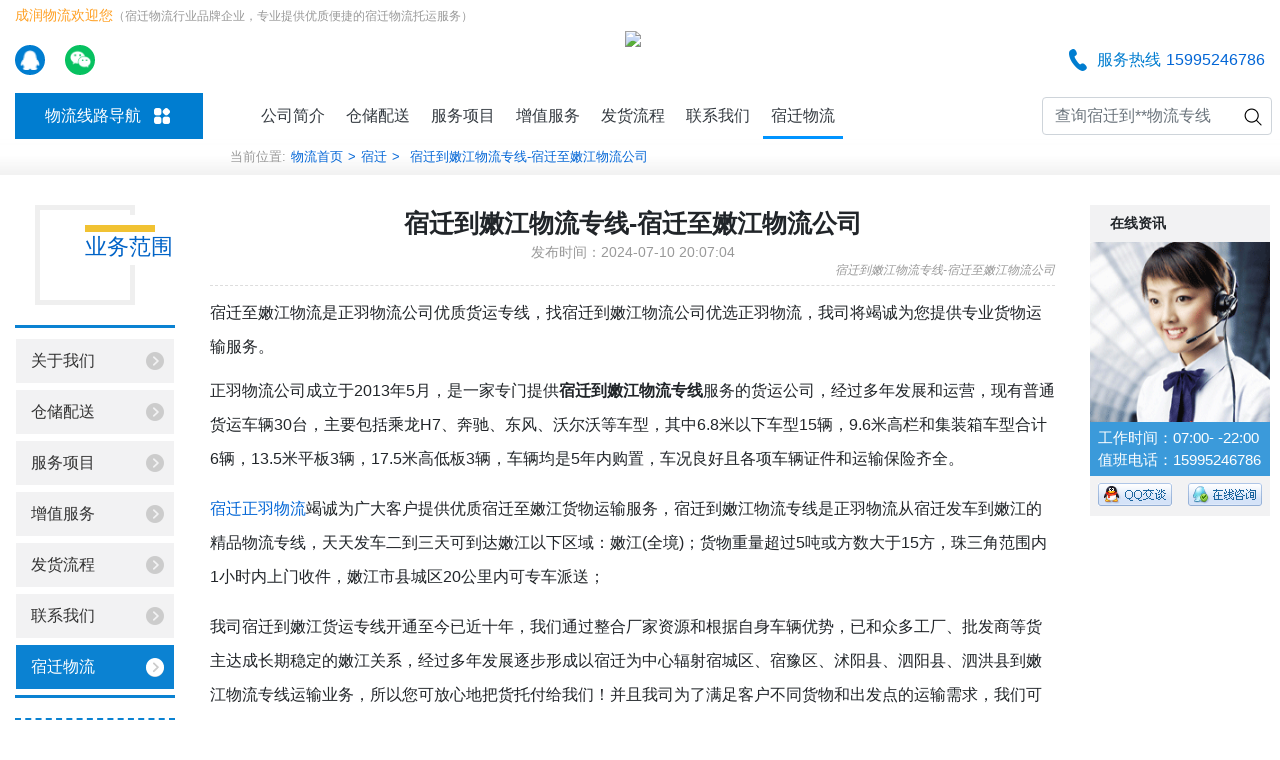

--- FILE ---
content_type: text/html
request_url: https://www.200656.com/wuliu/suqian-nenjiang.html
body_size: 12365
content:
<!DOCTYPE html>
<html>
<head>
<meta charset="utf-8" />
<meta name="viewport" content="width=device-width, initial-scale=1, shrink-to-fit=no">
<title>宿迁到嫩江物流专线-宿迁至嫩江物流公司 - 成润物流</title>
<meta name="keywords" content="宿迁到嫩江物流专线-宿迁至嫩江物流公司物流公司,宿迁到嫩江物流专线-宿迁至嫩江物流公司货运专线" />
<meta name="description" content="优质宿迁到嫩江物流专线，专业宿迁至嫩江物流公司（上门取货送货到门）从宿迁发物流到嫩江，正羽物流宿迁物流公司为您提供一站式宿迁到嫩江专线物流直达运输" />
<link rel="stylesheet" href="/skin/wuliu/css/bootstrap.min.css" />
<link rel="stylesheet" href="/skin/wuliu/css/site.css" />
<meta http-equiv="Cache-Control" content="no-transform" />
<meta http-equiv="Cache-Control" content="no-siteapp" />
</head>
<body>
 <header>
        <!-- 头部子导航-->
         <div class="topnav container row justify-content-between">
            <div class="welcome-name">成润物流欢迎您<span class="desc">（宿迁物流行业品牌企业，专业提供优质便捷的宿迁物流托运服务）</span></div>
        </div>
        <!-- logo区域-->
        <div class="logo-bar row container">
            <div class="col-sm qq">
                <a class="icon-wrap">
                    <div class="icon iconone"><img src="/skin/wuliu/picture/qq.png"  rel="nofollow" alt="QQ图标"></div>
                   
                    <!--二维码-->
                    <div class="qs-code">
                        <img src="/d/file/p/2023-05-08/179d36238706cd0376c2bb1cdbe03010.jpg"  rel="nofollow" alt="宿迁货运公司QQ二维码">
                    </div>
                </a>
                <a class="icon-wrap">
                    <div class="icon icontwo"><img src="/skin/wuliu/picture/chat.png" style="width:23px;" rel="nofollow" alt="微信图标"></div>
                    <!--二维码-->
                    <div class="qs-code">
                        <img src="/d/file/p/2023-05-08/179d36238706cd0376c2bb1cdbe03010.jpg" rel="nofollow" alt="宿迁货运公司微信二维码">
                    </div>

                </a>
            </div>
            <div class="col-6 logowrap">
                <div><a href="/" title="宿迁物流公司首页"><img src="/d/file/p/2023-05-08/a82777e26a350b9a4e40d4aa8b48d9b1.jpg" /></a></div>
            </div>
            <div class="col-sm telwrap">
                <a href="tel:15995246786 " rel="nofollow"><img class="icon-tel" src="/skin/wuliu/picture/icon_tel.png" rel="nofollow" alt="宿迁货运公司联系电话"><span class="t">服务热线</span>15995246786 </a>
              <form method="get" class="form-inline my-2 my-lg-0 search-box" action="#">
                    <input class="form-control mr-sm-2" type="search"  name="keyword"  placeholder="查询宿迁到**物流专线"  value=""  aria-label="Search">
                    <button class="btn" type="submit"><img src="/skin/wuliu/picture/icon_search.png" rel="nofollow" alt="物流专线搜索按钮"></button>
               </form>
            </div>
        </div>
        <!-- 手机导航-->
        <div class="h5-navbar">
            <ul>
             <li class="nav-item "><a class="nav-link" href="/about67/">公司简介</a></li>
            <li class="nav-item "><a class="nav-link" href="/cangchu67/">仓储配送</a></li>
            <li class="nav-item "><a class="nav-link" href="/fuwu67/" rel="nofollow">服务项目</a></li>
            <li class="nav-item "><a class="nav-link" href="/zhengzhi67/" rel="nofollow">增值服务</a></li>
            <li class="nav-item "><a class="nav-link" href="/fahuo67/" rel="nofollow">发货流程</a></li>
            <li class="nav-item "><a class="nav-link" href="/contact67/" rel="nofollow">联系我们</a></li>
        <li class="nav-item "><a class="nav-link" href="/wuliu/suqian/">宿迁物流</a></li>            </ul>
        </div>
        <nav class="navbar header-navbar navbar-expand-sm navbar-toggleable-sm">
            <div class="container">
                <!-- 物流城市导航-->
                <div id="nav_all" class="nav_all">
                    <b><i></i>物流线路导航</b>
            
              <div id="nav_all_box" class="nav_all_box1" style="display: none;">
                <dl class="">
    <dt><a title="直辖市" href="javascript:void(0);" target="_blank">直辖市</a> </dt>
    <dd style="display: none;">
        <ul>
            <li class="navbar_te"><a href="https://www.200656.com/shanghai/" title="上海物流公司" target="_blank"><em>上海市</em></a></li>
            <li><a title="上海到北京货运专线" href="https://www.200656.com/beijing/" target="_blank"><span>北京市</span></a></li>
            <li><a title="上海到天津货运专线" href="https://www.200656.com/tianjin/" target="_blank"><span>天津市</span></a></li>
            <li><a title="上海到重庆货运专线" href="https://www.200656.com/chongqing/" target="_blank"><span>重庆市</span></a></li>            
        </ul>
    </dd>
</dl>
<dl class="">
    <dt><a title="福建物流公司" href="https://www.200656.com/fujian/" target="_blank" >福建</a> / <a title="浙江物流公司" href="https://www.200656.com/zhejiang/" target="_blank" >浙江</a> / <a title="江苏物流公司" href="https://www.200656.com/jiangsu/" target="_blank" >江苏</a></dt>
    <dd style="display: none;">
        <ul>
                        <li class="navbar_te"><a href="/fujian/fuzhou/" title="福州物流公司" target="_blank" ><em>福州</em></a></li>            <li><a title="厦门物流公司"href="/fujian/xiamen/" target="_blank" ><span>厦门</span></a></li>
                        <li><a title="莆田物流公司"href="/fujian/putian/" target="_blank" ><span>莆田</span></a></li>
                        <li><a title="三明物流公司"href="/fujian/sanming/" target="_blank" ><span>三明</span></a></li>
                        <li><a title="泉州物流公司"href="/fujian/quanzhou/" target="_blank" ><span>泉州</span></a></li>
                        <li><a title="漳州物流公司"href="/fujian/zhangzhou/" target="_blank" ><span>漳州</span></a></li>
                        <li><a title="南平物流公司"href="/fujian/nanping/" target="_blank" ><span>南平</span></a></li>
                        <li><a title="龙岩物流公司"href="/fujian/longyan/" target="_blank" ><span>龙岩</span></a></li>
                        <li><a title="宁德物流公司"href="/fujian/ningde/" target="_blank" ><span>宁德</span></a></li>
                        <li><a title="石狮物流公司"href="/fujian/shishi/" target="_blank" ><span>石狮</span></a></li>
                        <li><a title="晋江物流公司"href="/fujian/jinjiang/" target="_blank" ><span>晋江</span></a></li>
            
                        <li class="navbar_te"><a href="/zhejiang/hangzhou/" title="杭州物流公司" target="_blank" ><em>杭州</em></a></li>            <li><a title="宁波物流公司"href="/zhejiang/ningbo/" target="_blank" ><span>宁波</span></a></li>
                        <li><a title="温州物流公司"href="/zhejiang/wenzhou/" target="_blank" ><span>温州</span></a></li>
                        <li><a title="嘉兴物流公司"href="/zhejiang/jiazhou/" target="_blank" ><span>嘉兴</span></a></li>
                        <li><a title="湖州 物流公司"href="/zhejiang/huzhou/" target="_blank" ><span>湖州 </span></a></li>
                        <li><a title="绍兴物流公司"href="/zhejiang/shaoxing/" target="_blank" ><span>绍兴</span></a></li>
                        <li><a title="金华物流公司"href="/zhejiang/jinhua/" target="_blank" ><span>金华</span></a></li>
                        <li><a title="衢州物流公司"href="/zhejiang/quzhou/" target="_blank" ><span>衢州</span></a></li>
                        <li><a title="舟山物流公司"href="/zhejiang/zhoushan/" target="_blank" ><span>舟山</span></a></li>
                        <li><a title="台州物流公司"href="/zhejiang/taizhou/" target="_blank" ><span>台州</span></a></li>
                        <li><a title="丽水物流公司"href="/zhejiang/lishui/" target="_blank" ><span>丽水</span></a></li>
                        <li><a title="义乌物流公司"href="/zhejiang/yiwu/" target="_blank" ><span>义乌</span></a></li>
            
                        <li class="navbar_te"><a href="/jiangsu/nanjing/" title="南京物流公司" target="_blank" ><em>南京</em></a></li>            <li><a title="无锡物流公司"href="/jiangsu/wuxi/" target="_blank" ><span>无锡</span></a></li>
                        <li><a title="徐州物流公司"href="/jiangsu/xuzhou/" target="_blank" ><span>徐州</span></a></li>
                        <li><a title="常州物流公司"href="/jiangsu/changzhou/" target="_blank" ><span>常州</span></a></li>
                        <li><a title="苏州物流公司"href="/jiangsu/suzhou/" target="_blank" ><span>苏州</span></a></li>
                        <li><a title="南通物流公司"href="/jiangsu/nantong/" target="_blank" ><span>南通</span></a></li>
                        <li><a title="连云港物流公司"href="/jiangsu/lianyungang/" target="_blank" ><span>连云港</span></a></li>
                        <li><a title="淮安物流公司"href="/jiangsu/huaian/" target="_blank" ><span>淮安</span></a></li>
                        <li><a title="盐城物流公司"href="/jiangsu/yancheng/" target="_blank" ><span>盐城</span></a></li>
                        <li><a title="扬州物流公司"href="/jiangsu/yangzhou/" target="_blank" ><span>扬州</span></a></li>
                        <li><a title="镇江物流公司"href="/jiangsu/zhenjiang/" target="_blank" ><span>镇江</span></a></li>
                        <li><a title="泰州物流公司"href="/jiangsu/taizhou/" target="_blank" ><span>泰州</span></a></li>
                        <li><a title="宿迁物流公司"href="/jiangsu/suqian/" target="_blank" ><span>宿迁</span></a></li>
                        <li><a title="昆山物流公司"href="/jiangsu/kunshan/" target="_blank" ><span>昆山</span></a></li>
                        <li><a title="太仓物流公司"href="/jiangsu/taicang/" target="_blank" ><span>太仓</span></a></li>
                        <li><a title="江阴物流公司"href="/jiangsu/jiangyin/" target="_blank" ><span>江阴</span></a></li>
                        <li><a title="张家港物流公司"href="/jiangsu/zhangjiagang/" target="_blank" ><span>张家港</span></a></li>
                        <li><a title="常熟物流公司"href="/jiangsu/changshu/" target="_blank" ><span>常熟</span></a></li>
                          
        </ul>
    </dd>
</dl>
<dl class="">
    <dt><a href="https://www.200656.com/shandong/" title="山东物流公司" target="_blank" >山东</a> / <a href="https://www.200656.com/anhui/" title="安徽物流公司" target="_blank" >安徽</a> / <a href="https://www.200656.com/jiangxi/" title="江西物流公司" target="_blank" >江西</a></dt>
    <dd style="display: none;">
        <ul>
                          <li class="navbar_te"><a href="/shandong/jinan/" title="济南物流公司" target="_blank" ><em>济南</em></a></li>            <li><a title="青岛物流公司"href="/shandong/qingdao/" target="_blank" ><span>青岛</span></a></li>
                        <li><a title="淄博物流公司"href="/shandong/zibo/" target="_blank" ><span>淄博</span></a></li>
                        <li><a title="枣庄物流公司"href="/shandong/zaozhuang/" target="_blank" ><span>枣庄</span></a></li>
                        <li><a title="东营物流公司"href="/shandong/dongying/" target="_blank" ><span>东营</span></a></li>
                        <li><a title="烟台物流公司"href="/shandong/yantai/" target="_blank" ><span>烟台</span></a></li>
                        <li><a title="潍坊物流公司"href="/shandong/weifang/" target="_blank" ><span>潍坊</span></a></li>
                        <li><a title="济宁物流公司"href="/shandong/jining/" target="_blank" ><span>济宁</span></a></li>
                        <li><a title="泰安物流公司"href="/shandong/taian/" target="_blank" ><span>泰安</span></a></li>
                        <li><a title="威海物流公司"href="/shandong/weihai/" target="_blank" ><span>威海</span></a></li>
                        <li><a title="日照物流公司"href="/shandong/rizhao/" target="_blank" ><span>日照</span></a></li>
                        <li><a title="临沂物流公司"href="/shandong/linxi/" target="_blank" ><span>临沂</span></a></li>
                        <li><a title="德州物流公司"href="/shandong/dezhou/" target="_blank" ><span>德州</span></a></li>
                        <li><a title="聊城物流公司"href="/shandong/liaocheng/" target="_blank" ><span>聊城</span></a></li>
                        <li><a title="滨州物流公司"href="/shandong/binzhou/" target="_blank" ><span>滨州</span></a></li>
                        <li><a title="菏泽物流公司"href="/shandong/heze/" target="_blank" ><span>菏泽</span></a></li>
            
                        <li class="navbar_te"><a href="/anhui/hefei/" title="合肥物流公司" target="_blank" ><em>合肥</em></a></li>            <li><a title="芜湖物流公司"href="/anhui/wuhu/" target="_blank" ><span>芜湖</span></a></li>
                        <li><a title="安庆物流公司"href="/anhui/anqing/" target="_blank" ><span>安庆</span></a></li>
                        <li><a title="铜陵物流公司"href="/anhui/tongling/" target="_blank" ><span>铜陵</span></a></li>
                        <li><a title="宣城物流公司"href="/anhui/xuancheng/" target="_blank" ><span>宣城</span></a></li>
                        <li><a title="马鞍山物流公司"href="/anhui/maanshan/" target="_blank" ><span>马鞍山</span></a></li>
                        <li><a title="池州物流公司"href="/anhui/chizhou/" target="_blank" ><span>池州</span></a></li>
                        <li><a title="蚌埠物流公司"href="/anhui/bangbu/" target="_blank" ><span>蚌埠</span></a></li>
                        <li><a title="淮南物流公司"href="/anhui/huainan/" target="_blank" ><span>淮南</span></a></li>
                        <li><a title="淮北物流公司"href="/anhui/huaibei/" target="_blank" ><span>淮北</span></a></li>
                        <li><a title="黄山物流公司"href="/anhui/huangshan/" target="_blank" ><span>黄山</span></a></li>
                        <li><a title="滁州物流公司"href="/anhui/chuzhou/" target="_blank" ><span>滁州</span></a></li>
                        <li><a title="阜阳物流公司"href="/anhui/fuyang/" target="_blank" ><span>阜阳</span></a></li>
                        <li><a title="宿州物流公司"href="/anhui/suzhou/" target="_blank" ><span>宿州</span></a></li>
                        <li><a title="六安物流公司"href="/anhui/liuan/" target="_blank" ><span>六安</span></a></li>
                        <li><a title="亳州物流公司"href="/anhui/bozhou/" target="_blank" ><span>亳州</span></a></li>
            
                        <li class="navbar_te"><a href="/jiangxi/nanchang/" title="南昌物流公司" target="_blank" ><em>南昌</em></a></li>            <li><a title="景德镇物流公司"href="/jiangxi/jingdezhen/" target="_blank" ><span>景德镇</span></a></li>
                        <li><a title="萍乡物流公司"href="/jiangxi/pingxiang/" target="_blank" ><span>萍乡</span></a></li>
                        <li><a title="九江物流公司"href="/jiangxi/jiujiang/" target="_blank" ><span>九江</span></a></li>
                        <li><a title="新余物流公司"href="/jiangxi/xinyu/" target="_blank" ><span>新余</span></a></li>
                        <li><a title="鹰潭物流公司"href="/jiangxi/yingtan/" target="_blank" ><span>鹰潭</span></a></li>
                        <li><a title="赣州物流公司"href="/jiangxi/ganzhou/" target="_blank" ><span>赣州</span></a></li>
                        <li><a title="吉安物流公司"href="/jiangxi/jian/" target="_blank" ><span>吉安</span></a></li>
                        <li><a title="宜春物流公司"href="/jiangxi/yichun/" target="_blank" ><span>宜春</span></a></li>
                        <li><a title="抚州物流公司"href="/jiangxi/fuzhou/" target="_blank" ><span>抚州</span></a></li>
                        <li><a title="上饶物流公司"href="/jiangxi/shangrao/" target="_blank" ><span>上饶</span></a></li>
                          
         
        </ul>
    </dd>
</dl>
<dl class="">
    <dt><a href="https://www.200656.com/yunnan/" title="云南物流公司" target="_blank" >云南</a> / <a href="https://www.200656.com/xizang/" title="西藏物流公司" target="_blank" >西藏</a> / <a href="https://www.200656.com/sichuan/" title="四川物流公司" target="_blank" >四川</a></dt>
    <dd style="display: none;">
        <ul>
                        <li class="navbar_te"><a href="/yunnan/kunming/" title="昆明物流公司" target="_blank" ><em>昆明</em></a></li>
                        <li class="navbar_te"><a href="/xizang/lasa/" title="拉萨物流公司" target="_blank" ><em>拉萨</em></a></li>
                        <li class="navbar_te"><a href="/sichuan/chengdu/" title="成都物流公司" target="_blank" ><em>成都</em></a></li>            <li><a title="绵阳物流公司"href="/sichuan/mianyang/" target="_blank" ><span>绵阳</span></a></li>
                        <li><a title="德阳物流公司"href="/sichuan/deyang/" target="_blank" ><span>德阳</span></a></li>
                          
            
        </ul>
    </dd>
</dl>
<dl class="">
    <dt><a href="https://www.200656.com/guizhou/" title="贵州物流公司" target="_blank" >贵州</a> / <a href="https://www.200656.com/sanxi/" title="陕西物流公司" target="_blank" >陕西</a> / <a href="https://www.200656.com/gansu/" title="甘肃物流公司" target="_blank" >甘肃</a> </dt>
    <dd style="display: none;">
        <ul>
                        <li class="navbar_te"><a href="/guizhou/guiyang/" title="贵阳物流公司" target="_blank" ><em>贵阳</em></a></li>
                        <li class="navbar_te"><a href="/sanxi/xian/" title="西安物流公司" target="_blank" ><em>西安</em></a></li>
                        <li class="navbar_te"><a href="/gansu/lanzhou/" title="兰州物流公司" target="_blank" ><em>兰州</em></a></li>              

        </ul>
    </dd>
</dl>
<dl class="">
    <dt><a href="https://www.200656.com/ningxia/" title="宁夏物流公司" target="_blank" >宁夏</a> / <a href="https://www.200656.com/qinghai/" title="青海物流公司" target="_blank" >青海</a> / <a href="https://www.200656.com/xinjiang/" title="新疆物流公司" target="_blank" >新疆</a> </dt>
    <dd style="display: none;">
        <ul>
                          <li class="navbar_te"><a href="/ningxia/yinchuan/" title="银川物流公司" target="_blank" ><em>银川</em></a></li>
                        <li class="navbar_te"><a href="/qinghai/xining/" title="西宁物流公司" target="_blank" ><em>西宁</em></a></li>
                        <li class="navbar_te"><a href="/xinjiang/wulumuqi/" title="乌鲁木齐物流公司" target="_blank" ><em>乌鲁木齐</em></a></li>           
        </ul>
    </dd>
</dl>
<dl class="">
    <dt><a href="https://www.200656.com/jilin/" title="吉林物流公司" target="_blank" >吉林</a> / <a href="https://www.200656.com/liaoning/" title="辽宁物流公司" target="_blank" >辽宁</a> / <a href="https://www.200656.com/heilongjiang/" title="黑龙江物流公司" target="_blank" >黑龙江</a></dt>
    <dd style="display: none;">
        <ul>
                        <li class="navbar_te"><a href="/jilin/changchun/" title="长春物流公司" target="_blank" ><em>长春</em></a></li>
                        <li class="navbar_te"><a href="/liaoning/shenyang/" title="沈阳物流公司" target="_blank" ><em>沈阳</em></a></li>            <li><a title="大连物流公司"href="/liaoning/dalian/" target="_blank" ><span>大连</span></a></li>
            
                        <li class="navbar_te"><a href="/heilongjiang/haerbin/" title="哈尔滨物流公司" target="_blank" ><em>哈尔滨</em></a></li>           
        </ul>
    </dd>
</dl>
<dl class="last">
    <dt><a href="https://www.200656.com/hebei/" title="河北物流公司" target="_blank" >河北</a> / <a href="https://www.200656.com/shanxi/" title="山西物流公司" target="_blank" >山西</a> / <a href="https://www.200656.com/neimenggu/" title="内蒙古物流公司" target="_blank" >内蒙古</a></dt>
    <dd style="display: none;">            
      <ul>              
                   <li class="navbar_te"><a href="/hebei/shijiazhuang/" title="石家庄物流公司" target="_blank" ><em>石家庄</em></a></li>            <li><a title="唐山物流公司"href="/hebei/tangshan/" target="_blank" ><span>唐山</span></a></li>
                        <li><a title="秦皇岛物流公司"href="/hebei/qinhuangdao/" target="_blank" ><span>秦皇岛</span></a></li>
                        <li><a title="邯郸物流公司"href="/hebei/handan/" target="_blank" ><span>邯郸</span></a></li>
                        <li><a title="保定物流公司"href="/hebei/baoding/" target="_blank" ><span>保定</span></a></li>
                        <li><a title="张家口物流公司"href="/hebei/zhangjiakou/" target="_blank" ><span>张家口</span></a></li>
                        <li><a title="承德物流公司"href="/hebei/chengde/" target="_blank" ><span>承德</span></a></li>
                        <li><a title="沧州物流公司"href="/hebei/cangzhou/" target="_blank" ><span>沧州</span></a></li>
                        <li><a title="廊坊物流公司"href="/hebei/langfang/" target="_blank" ><span>廊坊</span></a></li>
                        <li><a title="衡水物流公司"href="/hebei/hengshui/" target="_blank" ><span>衡水</span></a></li>
                        <li><a title="邢台物流公司"href="/hebei/xingtai/" target="_blank" ><span>邢台</span></a></li>
            
                        <li class="navbar_te"><a href="/shanxi/taiyuan/" title="太原物流公司" target="_blank" ><em>太原</em></a></li>
                        <li class="navbar_te"><a href="/neimenggu/huhehaote/" title="呼和浩特物流公司" target="_blank" ><em>呼和浩特</em></a></li>      </ul>          
  </dd>
</dl>
<dl class="last">
    <dt><a href="https://www.200656.com/henan/" title="河南物流公司" target="_blank" >河南</a> / <a href="https://www.200656.com/hunan/" title="湖南物流公司" target="_blank" >湖南</a> / <a href="https://www.200656.com/hubei/" title="湖北物流公司" target="_blank" >湖北</a></dt>
    <dd style="display: none;">
        <ul>
                        <li class="navbar_te"><a href="/henan/zhengzhou/" title="郑州物流公司" target="_blank" ><em>郑州</em></a></li>            <li><a title="洛阳物流公司"href="/henan/luoyang/" target="_blank" ><span>洛阳</span></a></li>
                        <li><a title="咸宁物流公司"href="/henan/xianning/" target="_blank" ><span>咸宁</span></a></li>
            
                        <li class="navbar_te"><a href="/hunan/changsha/" title="长沙物流公司" target="_blank" ><em>长沙</em></a></li>            <li><a title="株洲物流公司"href="/hunan/zhuzhou/" target="_blank" ><span>株洲</span></a></li>
                        <li><a title="湘潭物流公司"href="/hunan/xiangtan/" target="_blank" ><span>湘潭</span></a></li>
                        <li><a title="衡阳物流公司"href="/hunan/hengyang/" target="_blank" ><span>衡阳</span></a></li>
                        <li><a title="邵阳物流公司"href="/hunan/shaoyang/" target="_blank" ><span>邵阳</span></a></li>
                        <li><a title="岳阳物流公司"href="/hunan/yueyang/" target="_blank" ><span>岳阳</span></a></li>
                        <li><a title="常德物流公司"href="/hunan/changde/" target="_blank" ><span>常德</span></a></li>
                        <li><a title="张家界物流公司"href="/hunan/zhangjiajie/" target="_blank" ><span>张家界</span></a></li>
                        <li><a title="益阳物流公司"href="/hunan/yiyang/" target="_blank" ><span>益阳</span></a></li>
                        <li><a title="郴州物流公司"href="/hunan/chenzhou/" target="_blank" ><span>郴州</span></a></li>
                        <li><a title="永州物流公司"href="/hunan/yongzhou/" target="_blank" ><span>永州</span></a></li>
                        <li><a title="怀化物流公司"href="/hunan/huaihua/" target="_blank" ><span>怀化</span></a></li>
                        <li><a title="娄底物流公司"href="/hunan/loudi/" target="_blank" ><span>娄底</span></a></li>
            
                        <li class="navbar_te"><a href="/hubei/wuhan/" title="武汉物流公司" target="_blank" ><em>武汉</em></a></li>            <li><a title="黄石物流公司"href="/hubei/huangshi/" target="_blank" ><span>黄石</span></a></li>
                        <li><a title="孝感物流公司"href="/hubei/xiaogan/" target="_blank" ><span>孝感</span></a></li>
                        <li><a title="黄冈物流公司"href="/hubei/huanggang/" target="_blank" ><span>黄冈</span></a></li>
                        <li><a title="十堰物流公司"href="/hubei/shiyan/" target="_blank" ><span>十堰</span></a></li>
                        <li><a title="宜昌物流公司"href="/hubei/yichang/" target="_blank" ><span>宜昌</span></a></li>
                        <li><a title="襄阳物流公司"href="/hubei/xiangyang/" target="_blank" ><span>襄阳</span></a></li>
                        <li><a title="鄂州物流公司"href="/hubei/ezhou/" target="_blank" ><span>鄂州</span></a></li>
                        <li><a title="荆门物流公司"href="/hubei/jingmen/" target="_blank" ><span>荆门</span></a></li>
                        <li><a title="荆州物流公司"href="/hubei/jingzhou/" target="_blank" ><span>荆州</span></a></li>
                        <li><a title="随州物流公司"href="/hubei/suizhou/" target="_blank" ><span>随州</span></a></li>
                        <li><a title="恩施物流公司"href="/hubei/enshi/" target="_blank" ><span>恩施</span></a></li>
                    </ul>
    </dd>
</dl>
<dl class="last">
    <dt>
        <a href="https://www.200656.com/guangxi/" title="广西物流公司" target="_blank">广西</a> / <a href="https://www.200656.com/hainan/" title="海南物流公司" target="_blank">海南</a> / <a href="https://www.200656.com/guangdong/" title="广东物流公司" target="_blank">广东</a>
    </dt>
    <dd style="display: none;">
        <ul>
                        <li class="navbar_te"><a href="/guangxi/nanning/" title="南宁物流公司" target="_blank" ><em>南宁</em></a></li>            <li><a title="柳州物流公司"href="/guangxi/liuzhou/" target="_blank" ><span>柳州</span></a></li>
                        <li><a title="桂林物流公司"href="/guangxi/guilin/" target="_blank" ><span>桂林</span></a></li>
            
                        <li class="navbar_te"><a href="/hainan/haikou/" title="海口物流公司" target="_blank" ><em>海口</em></a></li>            <li><a title="三亚物流公司"href="/hainan/sanya/" target="_blank" ><span>三亚</span></a></li>
            
                        <li class="navbar_te"><a href="/guangdong/guangzhou/" title="广州物流公司" target="_blank" ><em>广州</em></a></li>            <li><a title="韶关物流公司"href="/guangdong/shaoguan/" target="_blank" ><span>韶关</span></a></li>
                        <li><a title="深圳物流公司"href="/guangdong/shenzhen/" target="_blank" ><span>深圳</span></a></li>
                        <li><a title="珠海物流公司"href="/guangdong/zhuhai/" target="_blank" ><span>珠海</span></a></li>
                        <li><a title="汕头物流公司"href="/guangdong/shantou/" target="_blank" ><span>汕头</span></a></li>
                        <li><a title="佛山物流公司"href="/guangdong/foshan/" target="_blank" ><span>佛山</span></a></li>
                        <li><a title="江门物流公司"href="/guangdong/jiangmen/" target="_blank" ><span>江门</span></a></li>
                        <li><a title="湛江物流公司"href="/guangdong/zhanjiang/" target="_blank" ><span>湛江</span></a></li>
                        <li><a title="茂名物流公司"href="/guangdong/maoming/" target="_blank" ><span>茂名</span></a></li>
                        <li><a title="肇庆物流公司"href="/guangdong/zhaoqing/" target="_blank" ><span>肇庆</span></a></li>
                        <li><a title="惠州物流公司"href="/guangdong/huizhou/" target="_blank" ><span>惠州</span></a></li>
                        <li><a title="梅州物流公司"href="/guangdong/meizhou/" target="_blank" ><span>梅州</span></a></li>
                        <li><a title="汕尾物流公司"href="/guangdong/shanwei/" target="_blank" ><span>汕尾</span></a></li>
                        <li><a title="河源物流公司"href="/guangdong/heyuan/" target="_blank" ><span>河源</span></a></li>
                        <li><a title="阳江物流公司"href="/guangdong/yangjiang/" target="_blank" ><span>阳江</span></a></li>
                        <li><a title="清远物流公司"href="/guangdong/qingyuan/" target="_blank" ><span>清远</span></a></li>
                        <li><a title="东莞物流公司"href="/guangdong/dongguan/" target="_blank" ><span>东莞</span></a></li>
                        <li><a title="中山物流公司"href="/guangdong/zhongshan/" target="_blank" ><span>中山</span></a></li>
                        <li><a title="潮州物流公司"href="/guangdong/chaozhou/" target="_blank" ><span>潮州</span></a></li>
                        <li><a title="揭阳物流公司"href="/guangdong/jieyang/" target="_blank" ><span>揭阳</span></a></li>
                        <li><a title="云浮物流公司"href="/guangdong/yunfu/" target="_blank" ><span>云浮</span></a></li>
                        <li><a title="乐从物流公司"href="/guangdong/lecong/" target="_blank" ><span>乐从</span></a></li>
                     </ul>
      </dd>
    </dl>
   </div> 
</div>
   <button class="navbar-toggler" type="button" data-toggle="collapse" data-target=".navbar-collapse" aria-controls="navbarSupportedContent" aria-expanded="false" aria-label="Toggle navigation">
     <span class="navbar-toggler-icon"></span>
   </button>

   <div class="navbar-collapse collapse d-sm-inline-flex flex-sm-row-reverse">
   <!-- 公共导航-->
      <ul class="navbar-nav flex-grow-1 ">
             <li class="nav-item "><a class="nav-link text-dark" href="/about67/">公司简介</a></li>
            <li class="nav-item "><a class="nav-link text-dark" href="/cangchu67/">仓储配送</a></li>
            <li class="nav-item "><a class="nav-link text-dark" href="/fuwu67/" rel="nofollow">服务项目</a></li>
            <li class="nav-item "><a class="nav-link text-dark" href="/zhengzhi67/" rel="nofollow">增值服务</a></li>
            <li class="nav-item "><a class="nav-link text-dark" href="/fahuo67/" rel="nofollow">发货流程</a></li>
            <li class="nav-item "><a class="nav-link text-dark" href="/contact67/" rel="nofollow">联系我们</a></li>
        <li class="nav-item active"><a class="nav-link text-dark" href="/wuliu/suqian/">宿迁物流</a></li>   </ul>
 </div>
         <form method="get" class="form-inline my-2 my-lg-0 search-box" action="#">
   <input class="form-control mr-sm-2"  type="search" name="keyword"  placeholder="查询宿迁到**物流专线" value="" aria-label="Search" >
   <button class="btn" type="submit"><img src="/skin/wuliu/picture/icon_search.png" rel="nofollow" alt="物流专线搜索按钮"></button>
            </form>
</div>
</nav>
</header>
    <main role="main" class="pb-3">
        <div class="inner-banner">
    </div>
<div class="breadcrumb-wrap">
    <div class="container">
        <div class="sbreadcrumb">
            <span class="txt stitle">当前位置:</span>
                       <a class="link" href="/">物流首页</a><span class="txt">></span><a class="link" href="/jiangsu/suqian/">宿迁 </a><span class="txt">></span><span class="txt">宿迁到嫩江物流专线-宿迁至嫩江物流公司</span>
        </div>
    </div>
</div>
<div class="inner-container">
    <div class="row">

        <!--左边栏-->
        <div class="col layout-side">
            <div class="side-title">
                <div class="bg">
                    <span class="title">业务范围</span>
                </div>
            </div>
            <!--菜单-->
            <div class="side-menu-wrap">
                <ul class="side-menu-lsit">
                        <li class="item "><a class="link " href="/about67/"  rel="nofollow">关于我们</a></li>
            <li class="item "><a class="link " href="/cangchu67/"  rel="nofollow">仓储配送</a></li>
            <li class="item "><a class="link " href="/fuwu67/">服务项目</a></li>
            <li class="item "><a class="link " href="/zhengzhi67/">增值服务</a></li>
            <li class="item "><a class="link " href="/fahuo67/">发货流程</a></li>
            <li class="item "><a class="link " href="/contact67/"  rel="nofollow">联系我们</a></li>          
                <li class="item active"><a class="link " href="/wuliu/suqian/">宿迁物流</a></li>                </ul>
            </div>
           <!--服务热线-->
            <div class="service-hotline mb20">
                <div class="title">
                    全国服务热线：
                </div>
                <div class="number">
                    <span class="label">TEL:</span>
                    <p>15995246786</p>
                </div>
                <div class="item">
                    <span class="label">QQ:</span>
                    <span>1277892395</span>
                </div>
            </div>
        </div>
        <div class="col">
            <!-- 右边-->
<div class="article-content">
    <div class="article-title">
        <span class="title">宿迁到嫩江物流专线-宿迁至嫩江物流公司        </span>
        <div class="published-date">
          <div>发布时间：2024-07-10 20:07:04</div>
          <h1 class="titlefirst">宿迁到嫩江物流专线-宿迁至嫩江物流公司</h1>
        </div>
    </div>
    <!-- 文章头部 小标题 内容收缩展示-->
   
    <div class="article-top-text-content">
      <p class="article-top-title-show active">宿迁至嫩江物流是正羽物流公司优质货运专线，找宿迁到嫩江物流公司优选正羽物流，我司将竭诚为您提供专业货物运输服务。</p>
<p>正羽物流公司成立于2013年5月，是一家专门提供<strong>宿迁到嫩江物流专线</strong>服务的货运公司，经过多年发展和运营，现有普通货运车辆30台，主要包括乘龙H7、奔驰、东风、沃尔沃等车型，其中6.8米以下车型15辆，9.6米高栏和集装箱车型合计6辆，13.5米平板3辆，17.5米高低板3辆，车辆均是5年内购置，车况良好且各项车辆证件和运输保险齐全。</p>
<p><a href="https://www.200656.com/">宿迁正羽物流</a>竭诚为广大客户提供优质宿迁至嫩江货物运输服务，宿迁到嫩江物流专线是正羽物流从宿迁发车到嫩江的精品物流专线，天天发车二到三天可到达嫩江以下区域：嫩江(全境)；货物重量超过5吨或方数大于15方，珠三角范围内1小时内上门收件，嫩江市县城区20公里内可专车派送；</p>
<p>我司宿迁到嫩江货运专线开通至今已近十年，我们通过整合厂家资源和根据自身车辆优势，已和众多工厂、批发商等货主达成长期稳定的嫩江关系，经过多年发展逐步形成以宿迁为中心辐射宿城区、宿豫区、沭阳县、泗阳县、泗洪县到嫩江物流专线运输业务，所以您可放心地把货托付给我们！并且我司为了满足客户不同货物和出发点的运输需求，我们可为您提供优质宿迁到黑龙江物流专线服务，欢迎来电咨询！ 在提供优质运输服务的同时我司还考虑到客户有从周边城市发往黑河的货物，我司还可提供<a href='https://www.200656.com/wuliu/suqian-heihe.html' title='宿迁到黑河物流专线'>宿迁到黑河物流专线</a>服务，并且如果您有黑河至宿迁的货物运输需求，我司都可提供相对于的城市专线运输，欢迎来电咨询！</p>
<p><img alt="宿迁到嫩江物流公司" src="https://www.200656.com/skin/wuliu/picture/jiaoyun1.jpg" style="width: 100%; height: auto;" /></p>
<div class="articl-h4-title">
<h4 class="title">宿迁到嫩江物流专线费用</h4></div>
<table class="table-customer allcenter" style="line-height:23px;">
	<tbody>
		<tr class="col-header firstRow">
			<td style="width:10%;font-weight:600">特快线路</td>
			<td style="width:20%;font-weight:600">抛货（立方m3）</td>
			<td style="width:20%; font-weight:600">重货（重量t）</td>
			<td style="width:13%;font-weight:600">运输时效</td>
		</tr>
		<tr>
			<td style="word-break: break-all;">宿迁-嫩江</td>
			<td>电话咨询</td>
			<td>电话咨询</td>
			<td>电话咨询</td>
		</tr>
		<tr>
			<td style="word-break: break-all;">上门取件区域</td>
			<td colspan="2" rowspan="1" style="text-align:left" valign="top"><strong>宿迁</strong>
			<p style="margin-bottom: 0;">宿城区、宿豫区、沭阳县、泗阳县、泗洪县（详细提货位置请电话沟通）</p></td>
			<td style="word-break: break-all;">15个立方/5吨以上免提货费</td>
		</tr>
		<tr>
			<td style="word-break: break-all;">送件上门区域</td>
			<td colspan="2" rowspan="1" style="text-align:left" valign="top"><strong>嫩江</strong>
			<p style="margin-bottom: 0;">嫩江(全境)（较远县城和地区请拨打我司客服热线）</p></td>
			<td>16个立方/5吨以上市区内免送货费</td>
		</tr>
		<tr>
			<td style="font-weight:600;">车型规格</td>
			<td style="font-weight:600;">整车运输</td>
			<td style="font-weight:600;">配送车型</td>
			<td style="font-weight:600; ">市内配送</td>
		</tr>
		<tr>
			<td>6.8米高栏</td>
			<td>5.5/公里</td>
			<td>面包车 ≤4m3≤1t</td>
			<td>150/趟</td>
		</tr>
		<tr>
			<td>9.6米高栏</td>
			<td>7.5/公里</td>
			<td>4.2米 ≤13m3≤5t</td>
			<td>250/趟</td>
		</tr>
		<tr>
			<td>13米高栏</td>
			<td>8.5/公里</td>
			<td>6.8米 ≤33m3≤10t</td>
			<td>380/趟</td>
		</tr>
		<tr>
			<td>17.5米平板</td>
			<td>9.5/公里</td>
			<td>7.6米 ≤40m3≤12t</td>
			<td>450/趟</td>
		</tr>
	</tbody>
</table>
<p>物流运输随市场行情波动，如果您想咨询宿迁至嫩江具体物流资费情况请拨打我司客服电话！</p>
<div class="articl-h4-title">
<h4 class="title">宿迁至嫩江货运服务项目</h4></div>
<table align="left" class="table-customer">
	<tbody>
		<tr class="firstRow">
			<td rowspan="3" style="width:18%"><img alt="优质宿迁到嫩江物流专线" class="wlgsimg" src="https://www.200656.com/skin/wuliu/picture/snipaste_2021-06-20_20-27-15.png" style="width: 100%; height: auto;" /></td>
			<td style="width: 15%;text-align: center;font-weight:600">服务项目</td>
			<td style="width:65%">仓储配送、物流专线、整车运输、零担货运、设备搬运、大件货物吊运、行李托运、搬家迁厂（免费上门估价）</td>
		</tr>
		<tr>
			<td style="text-align: center;font-weight:600">包装服务</td>
			<td>量身定做纸箱、免熏蒸木箱或木架，如摩托车、洗衣机、冰箱、空调、液晶显示屏、玻璃、家具等大件物品，提供编织袋、气泡膜等缓冲包装服务；</td>
		</tr>
		<tr>
			<td style="text-align: center;font-weight:600">服务保障</td>
			<td>我司与中国太平洋财产保险、平安保险等保险公司保持长期合作关系，一旦货物出险将有专人全程负责处理理赔事宜，免除您的后顾之忧。</td>
		</tr>
	</tbody>
</table>
<p><strong>服务优势</strong></p>
<ul class="air-wuliu-youshi ">
	<li><img class="img-icon" src="https://www.200656.com/skin/wuliu/picture/1.png" /> <span class="text-box">品牌保障：正羽物流从事物流专线运输工作近10年，是宿迁品牌物流企业，优质物流服务供应商，提供安全可靠的多元化运输方案</span></li>
	<li><img class="img-icon" src="https://www.200656.com/skin/wuliu/picture/2.png" /> <span class="text-box">公司实力：物流线路从宿迁辐射到全国各地，拥有1000多辆宿迁发往全国的调度能力，完善的物流体系，为您提供最安全快捷的运输服务</span></li>
	<li><img class="img-icon" src="https://www.200656.com/skin/wuliu/picture/3.png" /> <span class="text-box">客户承诺：我司承诺坚持以诚信为本，心怀感恩服务每一位客户，用心做好每一次运输服务，在物流事业持续发光发热；</span></li>
	<li><img class="img-icon" src="https://www.200656.com/skin/wuliu/picture/4.png" /> <span class="text-box">服务周到：只需一个电话，为你提供货物装卸、运输、包装、仓储、一对一专人对接门到门一站式物流专线服务，服务周到是正羽物流第一核心生产理念！</span></li>
</ul>
<p><strong>包装服务</strong></p>
<p>根据我司多年从事物流工作和物流行业相关研究显示，在运输途中有近47%破损的物件是因包装不当导致，为了减少货物运输损坏的几率，正羽物流为您提高专业包装服务，可为您解决货物运输包装安全问题。</p>
<p><img alt="宿迁到嫩江物流专线" src="https://www.200656.com/skin/wuliu/picture/6322db1ca65d1a5fc1d91e6c696a156b.jpg" /></p>
<p><img alt="宿迁到嫩江货运专线" src="https://www.200656.com/skin/wuliu/picture/c9de9f38039e6b40ed924c5f5a76eb90.jpg" /></p>
<p>有关物流运输包装具体情况需客户咨询正羽物流营业部！</p>
<p><strong>温馨提示</strong></p>
<p>★上述文章所诉宿迁到嫩江物流专线价格和时间仅供参考，如需获取详情报价和具体货物抵达时间请联系我司底部物流服务热线；</p>
<p>★不同货物对运输需求有所不同，在托运前客户需阐述清楚货物的详细参数例如体积、重量、包装，我司客服人员会给予合理解决方案；</p>
<p>★宿迁发车货物抵达后，客户若有货物配送问题，可与当地我司货运部进行协调处理，如有任何疑问我司会在最短的时间帮助您解决；</p>
<p>正羽物流一直秉承用心做事、真诚待客，为客户创造应有价值的服务理念，坚持以客户为中心的基本准则，全力以赴给广大客户带来高品质宿迁到嫩江货运服务！</p>    </div>
  
  
    
    <p class="posttag ta-c">
     <a href="/tag/161/" title="宿迁物流"  target="_blank">宿迁物流</a> <a href="/tag/386/" title="黑河物流"  target="_blank">黑河物流</a>      </p>
     
    <div class="article-other-list mb20" style="margin-top:0">
        <dl class="list">
            <dt>相关推荐</dt>
                         <dd> <a class="link" href="/wuliu/suqian-pinglexian.html">宿迁到平乐县物流专线-宿迁至平乐县物流公司</a><span>2025-01-16</span></dd>
                       <dd> <a class="link" href="/wuliu/suqian-shuangluanqu.html">宿迁到双滦区物流专线-宿迁至双滦区物流公司</a><span>2025-01-13</span></dd>
                       <dd> <a class="link" href="/wuliu/suqian-huangzhongqu.html">宿迁到湟中区物流专线-宿迁至湟中区物流公司</a><span>2025-01-13</span></dd>
                       <dd> <a class="link" href="/wuliu/suqian-yangxinxian.html">宿迁到阳信县物流专线-宿迁至阳信县物流公司</a><span>2025-01-12</span></dd>
                       <dd> <a class="link" href="/wuliu/suqian-nanzhaoxian.html">宿迁到南召县物流专线-宿迁至南召县物流公司</a><span>2025-01-12</span></dd>
                       <dd> <a class="link" href="/wuliu/suqian-dingxiangxian.html">宿迁到定襄县物流专线-宿迁至定襄县物流公司</a><span>2025-01-12</span></dd>
               
        </dl>
        </div>
        </div>
        </div>
      <div class="co col-right2">
         <div class="cangchu-side-list cangchu-detail" style="padding-top:0px;">
            <!--在线交流 pc端-->
                <div>
                <div class="header-title1">
                            <span class="header-title1-span">在线资讯</span>
                        </div>
                        <img class="header-title1-img" src="/skin/wuliu/picture/20210812181643_39464.gif" >
                        <p class="header-title1-p">工作时间：07:00- -22:00<br/>值班电话：15995246786</p>
                        <ul class="header-title1-ul">
                    <li class="header-title1-li"><a target="blank" href="//wpa.qq.com/msgrd?v=3&uin=1277892395&site=qq&menu=yes" title="QQ" rel="nofollow"><img class="header-title1-li-img" src="/skin/wuliu/picture/20210812181649_41419.gif" alt="QQ"></a></li>
                    <li class="header-title1-li"><a target="blank" href="//wpa.qq.com/msgrd?v=3&uin=1277892395&site=qq&menu=yes" title="QQ" rel="nofollow"><img class="header-title1-li-img" src="/skin/wuliu/picture/20210812182117_30763.gif" alt="QQ"></a></li>
                        </ul>
                    </div>
           </div>
        </div>
        </div>
    </div>
</main>
 <footer class="border-top footer text-muted">
        <div class="footer-container">
            <div class="row">
                <!--左边-->
                <div class="col left-box">
                    <div class="logo-wrap">
                        <img class="logo-footer" src="/d/file/p/2023-05-08/5de888e4fc689a26bcb800d49a8e366c.png" alt="logo">
                    </div>
                    <div class="row">
                        <div class="col qs-code-wrap">
                            <img class="qs-code" src="/d/file/p/2023-05-08/179d36238706cd0376c2bb1cdbe03010.jpg" / rel="nofollow" alt="微信二维码">
                            <div class="qs-text">扫描微信二维码</div>
                        </div>
                        <div class="col qs-code-wrap">
                            <img class="qs-code" src="/d/file/p/2023-05-08/179d36238706cd0376c2bb1cdbe03010.jpg" / rel="nofollow" alt="QQ二维码">
                            <div  class="qs-text">扫描QQ二维码</div>
                        </div>
                    </div>
                </div>
                <!--中间-->
                <div class="col center-box ">
                 <ul class="row1"><li class="list"><b>华北专线</b></li><li class="list"><b>东北专线</b></li><li class="list"><b>西北专线</b></li><li class="list"><b>西南专线</b></li><li class="list"><b>华东专线</b></li><li class="list"><b>中南专线</b></li></ul>                </div>
                <!--右边-->
                <div class="col right-box " style="flex:0.5">
                    <div class="p">公司名称：成润物流</div>
                    <div class="p">联系电话：15995246786 </div>
                    <div class="p">办公地址：江苏宿迁市宿城区传化公路港!</div>
                    <div class="p">收货地址：江苏宿迁市宿城区传化公路港!</div>
                    <i class="p" style="font-size:14px;">致力打造<a href="https://www.200656.com/">宿迁物流</a>品牌企业，竭诚为广大客户提供<br/>宿迁到全国货物运输服务！运价合理，时效保证！</i>
                </div>
            </div>
          <div class="p " style="text-align:center;">工信部备案号：<a href="https://beian.miit.gov.cn/" style="margin-left: 10px;" rel="nofollow">粤ICP备16109699号</a></div>
            <!--底部 版权 备案信息-->
        </div>
    </footer>
    <!--手机号 移动端-->
    <div id="mphone_btmnav" class="mphone_btmnav">
    <div class="themone">
      <ul>
        <li><a href="tel:15995246786" alt="物流公司联系电话"  rel="nofollow"><i class="iconfont icon-shouji"></i>手机</a></li>
        <li><a href="tel:15995246786" alt="货运公司联系电话"  rel="nofollow"><i class="iconfont icon-phone"></i>座机</a></li>
        <li><a href="//wpa.qq.com/msgrd?v=3&uin=1277892395&site=qq&menu=yes" alt="QQ"  rel="nofollow"><i class="iconfont icon-kefu"></i>QQ</a></li>
        <li style=" border-right: 0; " alt="宿迁物流联系地址"  rel="nofollow"><a href="/contact67/"><i class="iconfont icon-dizhi"></i>地址</a></li>
      </ul>
    </div>
  </div>
<link rel="stylesheet" rev="stylesheet" href="/skin/wuliu/css/font_2015156_une3xwj7lj.css" type="text/css" media="screen" /> 
    <script src="/skin/wuliu/js/jquery.min.js"></script>
    <script src="/skin/wuliu/js/bootstrap.min.js"></script>
    <script src="/skin/wuliu/js/site.js"></script>
    <script type="text/javascript">
        $('.navbar-nav .dropdown').on('mouseover mouseout', function () {
            var ele = $(this);
            console.log('dropdown')
            if (event.type == "mouseover") {
                //鼠标悬浮
                ele.addClass('show')
                ele.parent().find('.dropdown-menu').addClass('show')
            } else if (event.type == "mouseout") {
                //鼠标离开
                ele.removeClass('show')
                ele.parent().find('.dropdown-menu').removeClass('show')
            }
        })
    </script>
    <script type="text/javascript">
        $(document).ready(function () {
            var width = document.body.clientWidth;
            if (width < 578) {
                $(".category-tree .category-tree-title").removeClass('active')
            }
            $(".category-tree").on("click", ".category-tree-title", function () {
                $(this).toggleClass('active')
            })
        });
    </script>
</body>
</html>


--- FILE ---
content_type: text/css
request_url: https://www.200656.com/skin/wuliu/css/site.css
body_size: 14746
content:
.@charset"UTF-8";
.article-content .border-box {
  border: 4px solid #eee;
  padding: 20px 20px; }

.row1 {
    display: flex;
    flex-wrap: wrap;
    justify-content: space-around;
}

.article-text-content {
  font-size: 14px;
  line-height: 22px; }

.category-list {
  padding: 0;
  padding-bottom: 20px; }

.category-list .category-title {
  border-bottom: 1px solid #eee;
  height: 50px;
  display: flex;
  align-items: center;
  padding-left: 20px;
  font-size: 18px;
  color: #0366d6; }

.category-title1{
	text-align: left;
    margin: 0;
    padding-left: 10px;
}

.category-title1 img{
	width:25px;
}

.category-article-list {
  display: flex;
  flex-wrap: wrap;
  justify-content: flex-start;
  align-content: flex-start;
  align-items: flex-start;
  margin-bottom: 20px;
  padding: 0 20px;
  min-height: 600px; }

.category-article-list .list {
  border-right: 1px solid #eee;
  display: flex;
  height: 30px;
  padding: 5px 20px;
  position: relative;
  width: 48%;
  margin-right: 4%;
  justify-content: space-between; }

.category-article-list li:nth-last-of-type(2n+1) {
  border-right: 0;
  margin-right: 0; }

.category-article-list li::after {
  position: absolute;
  content: '';
  left: 5px;
  top: 10px;
  width: 0;
  height: 0;
  border-top: 8px solid transparent;
  border-left: 8px solid #f1c232;
  border-bottom: 6px solid transparent; }

.category-article-list .title {
  width: 65%; }

.category-article-list .title a {
  color: #333;
  white-space: nowrap;
  overflow: hidden;
  text-overflow: ellipsis;
  width: 100%;
  display: block;
  cursor: pointer; }

.category-article-list .date {
  color: #666;
  margin-right: 0px; }

.categor-content {
  display: flex;
  padding: 0;
  padding-bottom: 0; }

.categor-content .category-list {
  flex: 1; }

/*分类*/
.category-tree {
  border-right: 1px solid #eee;
  width: 200px; }

.category-tree .category-tree-header-title {
  height: 50px;
  display: flex;
  justify-content: flex-start;
  align-items: center;
  color: #333;
  font-size: 18px;
  background-color: #f7f7f7;
  padding: 0 20px;
  font-weight: bold; }

.category-tree .category-tree-content {
  overflow: hidden;
  overflow-y: auto;
  max-height: 800px; }

.category-tree .category-tree-title,
.category-tree .category-tree-other{
  font-size: 16px;
  color: #333;
  height: 40px;
  display: flex;
  position: relative;
  align-items: center;
  padding-left: 25px;
  cursor: pointer;
  font-weight: 600;
  margin-bottom: 0; }
h6.category-tree-title a {
    color: #333333;
}

h6.category-tree-title.actives a {
    color: #0094ff;
}
  .category-tree .actives{
    color: #0094ff;
  }
.category-tree .num {
  font-size: 14px;
  color: #999;
  margin-left: 5px; }

.category-tree .category-tree-title::before {
  position: absolute;
  top: 18px;
  left: 10px;
  content: '';
  width: 8px;
  height: 8px;
  background-color: #f1c232; }

.category-tree .category-tree-other::before {
  position: absolute;
  top: 18px;
  left: 10px;
  content: '';
  width: 8px;
  height: 8px;
  background-color: #f1c232; }

.category-tree .category-tree-title.active::after {
  position: absolute;
  right: 10px;
  top: 18px;
  content: '';
  width: 0;
  height: 0;
  border-right: 6px solid transparent;
  border-left: 6px solid transparent;
  border-bottom: 6px solid #999; }

.category-tree .list {
  color: #666;
  display: flex;
  align-items: center;
  margin-bottom: 5px;
  padding: 2px 10px 2px 30px; }

.category-tree .category-tree-item {
  border-bottom: 1px solid #eee; }

.category-tree .category-tree-subcon {
  display: none; }

.category-tree-title.active + .category-tree-subcon {
  display: block; }

.about-service .title {
  color: #007DD0;
  font-size: 22px;
  margin-bottom: 20px; }

.about-service .text-index {
  color: #666;
  font-size: 14px; }

.about-service .serviceimg {
  width: 100%;
  height: 300px; }

.about-service .text-con {
  padding: 20px;
  display: flex;
  flex-direction: column;
  justify-content: center;
  height: 100%;
  line-height: 22px; }

.about-contact {
  background-color: #f2f2f2;
  padding: 0 20px; }

.about-contact .con {
  display: flex;
  flex-direction: column;
  padding: 40px;
  padding-left: 50px;
  justify-content: center;
  align-items: flex-start;
  line-height: 30px; }

.serivice-add-list {
  position: relative; }

.serivice-add-list .item-title {
  position: relative;
  padding-left: 20px;
  color: #007DD0;
  margin-bottom: 10px; }

.serivice-add-list .item-title::before {
  position: absolute;
  left: 0;
  top: 7px;
  content: "";
  width: 10px;
  height: 10px;
  border-radius: 50%;
  background-color: #f1c232;
  z-index: 1; }

.serivice-add-list .item-title::after {
  position: absolute;
  content: "";
  left: 4px;
  top: 8px;
  height: 50px;
  width: 2px;
  background-color: #f1c232;
  z-index: 2; }

.serivice-add-list .item-title:nth-last-child(2)::after {
  background-color: #fff;
  z-index: 0; }

.serivice-add-list .item-title .desc {
  font-size: 12px;
  color: #999;
  font-weight: normal; }

.serivice-add-list .item-con {
  padding-left: 20px;
  padding-bottom: 10px;
  position: relative; }

.serivice-add-list .item-con::after {
  position: absolute;
  content: "";
  left: 4px;
  top: 0px;
  height: 105%;
  width: 2px;
  background-color: #f1c232; }

.serivice-add-list .item-con:last-child::after {
  background-color: #fff; }

.serivice-add-list .baojiafuwu {
  background-color: #F7F7F7;
  padding: 20px;
  line-height: 25px;
  font-size: 14px; }

.serivice-add-list .baojiafuwu .title {
  position: relative;
  color: #333; }

.serivice-add-list .baojiafuwu .title:before {
  position: absolute;
  content: "";
  left: -10px;
  top: 8px;
  width: 6px;
  height: 6px;
  background-color: #333;
  border-radius: 50%; }

.serivice-add-list .baojiafuwu .con {
  padding-left: 10px;
  color: #666; }

.serivice-add-list .baojiafuwu .valueadd-tdimg {
  max-height: 100px; }

/*发货流程*/
.service-step-title {
  font-weight: bold;
  font-size: 16px;
  margin-bottom: 15px; }

.service-step {
  border: 1px solid #F0F0F0;
  padding: 20px 40px;
  position: relative;
  margin-bottom: 30px; }

.service-step::after {
  position: absolute;
  content: '';
  width: 20px;
  height: calc(100% - 80px);
  left: 120px;
  top: 50px;
  background: -webkit-gradient(linear, left top, left bottom, color-stop(0%, #c9eaff), color-stop(100%, #007dd0));
  background: linear-gradient(to bottom, #c9eaff 0%, #007dd0 100%);
  z-index: 1; }

.service-step ul::before {
  position: absolute;
  content: '';
  width: 0;
  height: 0;
  left: 110px;
  bottom: 30px;
  width: 0;
  height: 0;
  border-right: 10px solid transparent;
  border-left: 10px solid transparent;
  border-bottom: 10px solid white;
  z-index: 2; }

.service-step ul::after {
  position: absolute;
  content: '';
  width: 0;
  height: 0;
  left: 130px;
  bottom: 30px;
  width: 0;
  height: 0;
  border-right: 10px solid transparent;
  border-left: 10px solid transparent;
  border-bottom: 10px solid white;
  z-index: 2; }

.service-step .item {
  position: relative;
  display: flex;
  padding: 10px 10px 10px 0; }

.service-step .item .title {
  color: #007dd0;
  font-size: 16px;
  font-weight: 600;
  margin-right: 80px;
  border-bottom: 1px dashed #ccc;
  padding-bottom: 10px;
  padding-top: 20px; }

.service-step .item .con {
  flex: 1;
  color: #333;
  font-size: 13px;
  padding-bottom: 10px;
  padding-top: 20px;
  border-bottom: 1px dashed #ccc; }

.service-step .item::after {
  position: absolute;
  left: 82px;
  top: 70px;
  content: '';
  display: block;
  width: 15px;
  height: 15px;
  border-right: 1px solid #fff;
  border-top: 1px solid #fff;
  -webkit-transform: rotate(135deg);
  /*箭头方向可以自由切换角度*/
  transform: rotate(135deg);
  z-index: 3;
  /*box-shadow:2px -2px 1px #808080;*/ }

.service-step .item:last-child::after {
  display: none; }

.fahuo-note-title {
  font-size: 16px;
  font-weight: bold;
  color: #FF380F;
  margin-bottom: 15px; }

.fahuo-note {
  line-height: 22px;
  color: #666;
  background-color: #f7f7f7;
  padding: 20px;
  font-size: 14px;
  margin-bottom: 20px; }

.article-note-title {
  font-size: 14px;
  font-weight: bold;
  color: #000;
  margin-bottom: 10px; }

.article-note-title p {
	margin:0;
}

.article-note {
  line-height: 25px;
  color: #666;
  background-color: #f7f7f7;
  padding: 20px;
  font-size: 14px;
  margin-bottom: 20px; }

.fahuoliucheng-content .border-box {
  padding-left: 100px;
  padding-right: 100px; }

.article-page-nav {
  border-bottom: 1px dashed #eee;
  display: flex;
  height: 50px;
  align-items: center;
  justify-content: space-between;
  font-size: 14px; }

.article-page-nav .title {
  color: #666; }

.article-other-list {
  display: flex;
  background-color: #fff;
  padding: 15px; }

.article-other-list .list {
  display: flex;
  flex: 1;
  flex-direction: column;
  padding-right: 20px; }

.article-other-list .list:not(first-child) {
  border-left: 1px solid #F0F0F0;
  padding-left: 20px; }

.article-other-list .list:first-child {
  border-left: 0; }

.article-other-list .list dd {
  display: flex;
  justify-content: space-between;
  font-size: 13px;
  line-height: 25px;
  position: relative;
  padding-left: 10px; }

.article-other-list .list dd::before {
  position: absolute;
  left: 0;
  top: 12px;
  content: '';
  width: 3px;
  height: 3px;
  background-color: #666; }

.article-other-list .list dt {
  color: #007DD0;
  margin-bottom: 10px; }

.article-other-list .list .link {
  color: #666;
  list-style: disc;
  padding-right: 10px; }

.article-other-list .list span {
  min-width: 70px; }

.article-other-list.side dd {
  width: 100%;
  overflow: hidden; }

.article-other-list.side .list {
  width: 100%;
  overflow: hidden;
  padding: 0; }

.article-other-list.side .link {
  width: 100%;
  overflow: hidden;
  white-space: nowrap;
  overflow: hidden;
  text-overflow: ellipsis; }

.article-content .article-title {
  padding-bottom: 0px;
  border-bottom: 1px dashed #ddd;
  display: flex;
  justify-content: center;
  flex-direction: column;
  text-align:center;
  margin-bottom: 10px; }
  .article-content .article-title .title {
    font-size: 25px;
    font-weight: bold; }
  .article-content .article-title .published-date {
    color: #999;
    font-size: 14px; }

.article-content .article-top-text-content {
  margin-bottom: 0px;
  line-height: 34px;
  font-size: 16px; }
@media (max-width: 500px) {
	.article-content .article-top-text-content p img {
	width:100%!important;
	height:auto!important;} 
	.article-content .article-top-text-content p .jianhualg {
    width: 50%!important;
    height: auto!important;
}
}



.article-content .article-top-title-show {
  margin-bottom: 10px; }
  .article-content .article-top-title-show .show-more {
    color: #007DD0;
    position: relative;
    margin-left: 5px; }
    .article-content .article-top-title-show .show-more:before {
      content: '';
      position: absolute;
      right: -20px;
      top: 8px;
      width: 0;
      height: 0;
      border-right: 6px solid transparent;
      border-left: 6px solid transparent;
      border-bottom: 6px solid #007DD0;
      border-top: 0; }
  .article-content .article-top-title-show.active .show-more {
    color: #FF380F; }
    .article-content .article-top-title-show.active .show-more:before {
      border-right: 6px solid transparent;
      border-left: 6px solid transparent;
      border-top: 6px solid #FF380F;
      border-bottom: 0; }

.article-content .red {
  color: #FF380F; }

.article-content .blue {
  color: #007DD0; }

.article-top-title-show.active + .article-top-text-content {
  display: block; }

.article-top-title-show + .article-top-text-content {
  display: none; }

.articl-h4-title {
  margin-bottom: 20px; }

.articl-h4-title .title {
  position: relative;
  font-size: 16px;
  font-weight: bold;
  padding-left: 20px; }

.articl-h4-title .title:before {
  position: absolute;
  content: '';
  width: 8px;
  height: 8px;
  background-color: #f1c232;
  top: 5px;
  left: 0px; }

.air-article-top-text-content {
  padding-right: 0px; }
  .air-article-top-text-content .flex {
    display: flex;
    justify-content: space-between; }
  .air-article-top-text-content .text {
    width: 700px;
    margin-right: 10px; }
  .air-article-top-text-content .img {
    width: 415px;
    height: 200px; }

.air-wuliu-youshi {
  position: relative;
  font-size: 14px;
  margin-bottom: 20px; }
  .air-wuliu-youshi:before {
    content: '';
    position: absolute;
    top: 10px;
    left: 11px;
    height: 80%;
    width: 1px;
    border-left: 1px dashed #007DD0; }
  .air-wuliu-youshi li {
    display: flex;
    align-items: center; }
  .air-wuliu-youshi .img-icon {
    width: 23px;
    height: 23px;
    margin-right: 5px; }
  .air-wuliu-youshi .text-box {
    border-bottom: 1px dotted #F0F0F0;
    height: 40px;
    display: flex;
    justify-content: flex-start;
    align-items: center; }

/* Please see documentation at https://docs.microsoft.com/aspnet/core/client-side/bundling-and-minification
for details on configuring this project to bundle and minify static web assets. */

dl, dd, ul, li {
  padding: 0;
  margin: 0;
  list-style: none; }

a.navbar-brand {
  white-space: normal;
  text-align: center;
  word-break: break-all; }

/* Provide sufficient contrast against white background */
a {
  color: #0366d6; }

.btn-primary {
  color: #fff;
  background-color: #1b6ec2;
  border-color: #1861ac; }

.nav-pills .nav-link.active, .nav-pills .show > .nav-link {
  color: #fff;
  background-color: #1b6ec2;
  border-color: #1861ac; }

/* Sticky footer styles
-------------------------------------------------- */
html {
  font-size: 14px; }

@media (min-width: 768px) {
  html {
    font-size: 16px; } }

.border-top {
  border-top: 1px solid #e5e5e5; }

.border-bottom {
  border-bottom: 1px solid #e5e5e5; }

.box-shadow {
  box-shadow: 0 0.25rem 0.75rem rgba(0, 0, 0, 0.05); }

button.accept-policy {
  font-size: 1rem;
  line-height: inherit; }

/* Sticky footer styles
-------------------------------------------------- */
html {
  position: relative;
  min-height: 100%; }


.footer {
  bottom: 0;
  width: 100%;
  white-space: nowrap;
  line-height: 60px;
  /* Vertically center the text there */ }

.mbspace {
  margin-bottom: 30px; }

.header-navbar {
  padding-top: 0;
  padding-bottom: 0;
  margin-bottom: -1px;
  background-color: #fff;
  padding: 0;
  z-index: 1; }
  .header-navbar .container {
    padding: 0; }
  .header-navbar .navbar-brand-title {
    background-color: #007DD0;
    color: #fff;
    margin-right: 30px;
    padding-left: 1rem;
    padding-right: 1.5rem;
    display: flex;
    justify-content: center;
    align-items: center; }
    .header-navbar .navbar-brand-title:hover {
      color: #fff;
      opacity: 0.8; }
    .header-navbar .navbar-brand-title .icon-nav {
      width: 15px;
      margin-left: 3px; }
  .header-navbar .navbar-nav {
    height: 46px; }
  .header-navbar .navbar-nav .nav-link {
    cursor: pointer; }
  .header-navbar .nav-item {
    padding-top: 3px;
    margin-right: 3rem; }
    .header-navbar .nav-item .dropdown-menu {
      margin-top: 3px; }
    .header-navbar .nav-item:hover {
      border-bottom: 3px solid #0094ff; }
    .header-navbar .nav-item.active {
      border-bottom: 3px solid #0094ff; }

.home-nav-pills.nav-pills .nav-link.active, .home-nav-pills.nav-pills .nav-pills .show > .nav-link {
  background-color: #fff;
  border: none;
  color: #007DD0;
  border-radius: 0;
  border-bottom: 2px solid #007DD0; }
  .home-nav-pills.nav-pills .nav-link.active:after, .home-nav-pills.nav-pills .nav-pills .show > .nav-link:after {
    position: absolute;
    left: 50%;
    bottom: 0;
    margin-left: -4px;
    content: '';
    width: 0;
    height: 0;
    border-right: 4px solid transparent;
    border-left: 4px solid transparent;
    border-bottom: 4px solid #007DD0; }

.home-nav-pills.nav-pills .nav-link {
  position: relative;
  color: #222;
  padding: .5rem 0rem;
  margin-right: 2rem;
  cursor: pointer; }

.topnav {
  padding-top: 5px;
  margin: 0 auto; }
  .topnav .welcome-name {
    color: #FFA126;
    font-size: 14px; }
    .topnav .welcome-name .desc {
      font-size: 12px;
      color: #999; }
  .topnav .slink {
    font-size: 12px; }
    .topnav .slink a {
      margin-left: 20px;
      color: #666; }
      .topnav .slink a:hover {
        color: #007DD0; }

.logo-bar {
  margin: 0 auto;
  display: flex;
  align-items: center;
  z-index: 100; }
  .logo-bar .qq {
    padding: 0;
    display: flex;
    align-items: center; }
  .logo-bar .logowrap {
    display: flex;
    justify-content: center;
    margin-bottom: 15px; 
	 width:180px;
	 height:52px;}
  .logo-bar .logowrap a {
 
	width:180px;
	height:52px;
 
	text-indent:-990px;
	overflow:hidden;}
  .logo-bar .logowrap .logo {
    max-height: 52px; }

.mphone_btmnav {
    background-color: #0276c3;
    position: fixed;
    bottom: 0;
    width: 100%;
    z-index: 9999;
    box-shadow: 0 6px 12px 0 rgb(0 0 0 / 15%);
    display: none;
}
.themone {
    width: 100%;
    width: 0 auto;
}
.mphone_btmnav .themone ul li {
    float: left;
    text-align: center;
    width: 24.5%;
    border-right: 1px solid #06c;
    padding: 10px 0;
}
.mphone_btmnav .themone ul li a {
    color: #fff;
	text-decoration: none;
    outline: none;
    cursor: pointer;
}
.mphone_btmnav .themone ul li a i {
    font-size: 20px;
    padding-right: 5px;
    font-family: "iconfont" !important;
    font-style: normal;
    -webkit-font-smoothing: antialiased;
}
.icon-shouji:before {
    content: "\e671";
}
.icon-phone:before {
    content: "\e730";
}
.icon-kefu:before {
    content: "\e61a";
}
.icon-dizhi:before {
    content: "\e604";
}
.xx {
	    width: 100%;
    margin: 0 auto;
    padding-top: 10px;
   overflow: hidden;
}
.bt4 {
border-bottom: 2px solid #0273b4;
    height: 45px;
}
.bt4 h3 {
	float: left;
    background: #0273b4;
    color: #fff;
    line-height: 45px;
    font-size: 20px;
    width: 220px;
    font-weight: normal;
    text-align: center;
}
.xxlb {
	width:100%;
    margin-top: 15px;
    margin-bottom: 20px;
    overflow: hidden;
      margin: 0;
    padding: 0;
}
.xxlb ul li {
    line-height: 40px;
    width: 31%;
    margin: 0 1%;
    border-bottom: 1px dotted #ccc;
    font-size: 14px;
    float: left;
}
.xxlb ul li a{
    color:#0057b8;
}
@media (max-width: 992px) {
   .mphone_btmnav {
    display: block;
 }
.xxlb ul li {
    width: 100%;
}
 body .footer {
    margin-bottom: 50px;
}
}
	@media (max-width: 768px) {
	.airport-info-list .right-box .two .tab-content {
	height:302px;
	overflow:auto;}
	.logo-bar .logowrap a {
 
	background-size:180px 53px;}
	.category-article-list .list {
	margin-right:0px;}
  	.logo-bar .logowrap .logo {
      max-height: 48px; }
	 .sbreadcrumb .txt {
	max-width:127px; 
	display:block;
	overflow: hidden;
	text-overflow:ellipsis;
	white-space:nowrap;
	word-break:keep-all;
   color: #0366d6;
   margin: 5px; }}
  .logo-bar .icon-wrap {
    margin-right: 20px;
    cursor: pointer;
    position: relative;
    z-index: 10000; }
    .logo-bar .icon-wrap img {
      width: 30px; }
    .logo-bar .icon-wrap .icon {
      width: 30px;
      height: 30px;
      display: flex;
      justify-content: center;
      align-items: center;
      background-color: #ddd;
      border-radius: 50%; }
   .logo-bar .icon-wrap .iconone {
      background-color: #007dd0;
    } 
    .logo-bar .icon-wrap .icontwo {
      background-color: #07c160;
    }
      .logo-bar .icon-wrap .icon > img {
        width: 20px; }
    .logo-bar .icon-wrap .qs-code {
      position: absolute;
      top: 35px;
      left: -45px;
      z-index: 10000;
      display: none; }
    .logo-bar .icon-wrap:hover .qs-code {
      display: block; }
      .logo-bar .icon-wrap:hover .qs-code img {
        width: 120px; }
  .logo-bar .telwrap {
    display: flex;
    justify-content: flex-end;
    padding-right: 0;
    font-size: 16px; }
    .logo-bar .telwrap .icon-tel {
      width: 18px;
      margin-right: 10px; }
    .logo-bar .telwrap .t {
      font-size: 16px;
      margin-right: 5px;
      color: #007DD0; }

.card-box {
  /*box-shadow: 0 2px 10px #D7D7D7;*/
  border-radius: 5px;
  padding: 10px 15px;
  position: relative;
  border: 1px solid #ccc;
  height: 100%; }
  .card-box .header {
    color: #007DD0;
    margin-bottom: 10px; }
    .card-box .header .title {
      border-bottom: 2px solid #007DD0;
      padding-bottom: 6px;
      position: relative; }
      .card-box .header .title:after {
        position: absolute;
        left: 50%;
        bottom: 0;
        margin-left: -4px;
        content: '';
        width: 0;
        height: 0;
        border-right: 4px solid transparent;
        border-left: 4px solid transparent;
        border-bottom: 4px solid #007DD0; }
  .card-box .body {
    display: flex;
    flex-wrap: wrap; }
    .card-box .body a {
      color: #666666;
      font-size: 14px;
      padding-top: 5px;
      padding-bottom: 5px; }
    .card-box .body a:hover {
      color: #007DD0; }
  .card-box .more-bar {
    display: flex;
    justify-content: flex-end; }
    .card-box .more-bar .more {
      font-size: 12px;
      color: #0366d6; }

.home-hot-city.shzd {
  overflow: hidden;
  padding-top: 97px; }
  .home-hot-city.shzd .topimg {
    position: absolute;
    top: 0;
    left: 0;
    width: 100%;
    max-height: 100px; }
  .home-hot-city.shzd .header {
    margin-bottom: 0px; }

.home-hot-city.hot .body {
  padding-bottom: 2px; }

.home-hot-city .body a {
  width: 20%;
  padding: 3px; }

.home-about .body {
  font-size: 14px;
  line-height: 19px;
  color: #666666;
  width: 100%;
  display: -webkit-box;
  -webkit-box-orient: vertical;
  -webkit-line-clamp: 10;
  white-space: normal;
  text-overflow: ellipsis;
  overflow: hidden;
  margin-top: 14px;
  word-break: break-all; }

.home-about .about-img {
  float: left;
  width: 175px;
  height: 105px;
  margin: 5px 10px 0px 0;
  display: -webkit-box;
  position: relative; }

.airport-about .body {
  display: block;
  font-size: 13px;
  line-height: 20px;
  color: #666; }

.airport-about .topimg {
  border: 1px solid rgb(255, 255, 255); } 

.home-article-list.wuliu {
  width: 500px; }
  .home-article-list.wuliu .list {
    padding: 2px; 
	margin-right: 132px;}

.home-article-list .tab-pane {
  width: 100%; }

.home-article-list.two .tab-pane.active {
  width: 100%;
  display: flex;
  flex-wrap: wrap; }

.home-article-list.two .list {
  width: 50%; }
  .home-article-list.two .list:nth-child(odd) {
    padding-right: 10px; }

.home-article-list.zxfb {
  width: 335px; }
  .home-article-list.zxfb .topimg {
    width: 100%;
    max-height: 150px;
    margin-bottom: 5px; }

.home-article-list .list {
  display: block;
  color: #999;
  font-size: 12px;
  width: 95%;
  overflow: hidden;
  white-space: nowrap;
  text-overflow: ellipsis;
  padding: 2px;
  cursor: pointer; }

.home-article-list-new .info {
  color: #666; }

.home-article-list-new .body {
  overflow: hidden; }

.home-article-list-new .header {
  margin-bottom: 22px; }

.home-article-list-new .info-list:hover .info {
  color: #fff; }

.home-article-list-new .body .info-list {
  margin-bottom: 18px;
  cursor: pointer; }

.home-article-about .topimg {
  width: 100%;
  max-height: 200px;
  border: 1px solid rgb(255, 255, 255); }

.home-article-about .icon-look {
  width: 25px; }

.home-article-about .right-info {
  padding-left: 40px;
  flex: 0.4; }

.home-article-about .tab-pane {
  display: flex;
  width: 100%; }

.home-article-about .stitle {
  display: flex;
  justify-content: center;
  align-items: center;
  position: relative;
  flex-direction: column;
  flex: 0.2;
  flex-shrink: 0;
  width: 60px;
  padding: 0; }
  .home-article-about .stitle::before {
    position: absolute;
    top: 0px;
    left: 0px;
    content: '';
    width: 12px;
    height: 12px;
    border: 1px solid #007DD0;
    border-right: 0;
    border-bottom: 0; }

.home-article-about .info-list {
  margin-bottom: 11px;
  margin-left: 0;
  padding: 5px;
  color: #333; }
  .home-article-about .info-list:hover {
    background-color: #007DD0;
    color: #fff; }
    .home-article-about .info-list:hover .date-t, .home-article-about .info-list:hover .date-m {
      color: #fff; }
  .home-article-about .info-list:last-child {
    margin-bottom: 0px; }

.home-article-about .date-t {
  font-size: 22px;
  font-weight: bold;
  color: #0D70C9;
  margin-left: -5px; }

.home-article-about .date-m {
  font-size: 10px;
  color: #999; }

.home-article-about .info {
  flex: 1;
  width: 100%;
  font-size: 16px;
  display: flex;
  align-items: center;
  display: -webkit-box;
  -webkit-line-clamp: 2;
  -webkit-box-orient: vertical;
  white-space: normal;
  overflow: hidden;
  padding-top: 2px;
  line-height: 25px;
  font-weight: 500; }

.home-article-about.cangkupeisong {
  width: 800px; }
  .home-article-about.cangkupeisong .topimg {
    max-height: 320px; }
  .home-article-about.cangkupeisong .content {
    width: 100%;
    display: -webkit-box;
    -webkit-line-clamp: 3;
    -webkit-box-orient: vertical;
    white-space: normal;
    overflow: hidden; }

.home-article-about .article-about {
  border: 1px solid #0D70C9;
  border-top: 0;
  padding: 15px;
  margin: 0 20px; }
  .home-article-about .article-about .title {
    font-size: 24px;
    margin-bottom: 20px;
    color: #333; }
  .home-article-about .article-about .content {
    color: #666;}

.home-carousel {
  margin-bottom: 20px;
  z-index: 0; }

.home-title-bar {
  border: 1px solid #ccc;
  background-color: #f7f7f7;
  height: 36px;
  display: flex;
  align-items: center;
  border-bottom-left-radius: 30px;
  margin-top: 15px;
  margin-bottom: 15px;
  overflow: hidden;
  position: relative; }
  .home-title-bar .row {
    width: 100%;
    align-items: center; }
  .home-title-bar .title {
    border-top-right-radius: 30px;
    background-color: #007DD0;
    width: 180px;
    height: 36px;
    color: #fff;
    display: flex;
    justify-content: center;
    align-items: center; }
  .home-title-bar .btnus {
    position: absolute;
    right: 10px;
    top: 5px;
    display: flex;
    justify-content: flex-end;
    background-color: #007DD0;
    color: #fff;
    border-radius: 3px;
    width: 100px;
    height: 25px;
    display: flex;
    justify-content: center;
    align-items: center;
    font-size: 12px; }

.home-title-bar .abtnus {
   color: #484848;
    width: 44px;
    display: flex;
    justify-content: center;
    font-size: 14px;}

.card-box-slide {
  flex-shrink: 0;
  width: 380px;
  flex-grow: inherit;
  flex-basis: inherit; }

.friends-links .body {
  display: flex;
  flex-wrap: wrap; }

.friends-links .link {
  margin-right: 30px;
  display: flex; }

.other-links {
  padding-bottom: 0; }
  .other-links .body {
    display: flex;
    flex-wrap: wrap; }
  .other-links .link {
    border: 1px solid #007DD0;
    display: flex;
    justify-content: center;
    align-items: center;
    padding: 2px 10px;
    margin-right: 3px;
    margin-bottom: 10px; }

.airport-info-list {
  display: flex; }

.airport-info-list .right-box {
  padding-left: 45px; }

.footer {
  background-color: #273F4E;
  color: #999 !important;
  line-height: normal;
  padding-top: 20px;
  padding-bottom: 10px;
  font-size: 12px;
  display: flex;
  justify-content: center; }
  .footer .footer-container {
   width: 1300px; }
  .footer .logo-footer {
    width: 180px;
    margin-bottom: 10px; }
  .footer .logo-wrap {
    display: flex;
    justify-content: center;
    align-items: center; }
  .footer .qs-code {
    width: 79px;
    height: 80px;
    margin-bottom: 8px; }
  .footer p {
    margin-bottom: 8px; }
  .footer .qs-text {
    text-align: center; }
  .footer .left-box {
    flex-grow: inherit;
    flex-basis: inherit;
    width: 254px;
    flex-shrink: 0; }
  .footer .center-box {
    padding: 0px 20px 0 54px; }
  .footer .right-box {
    flex: 1;
    flex-grow: inherit;
    flex-basis: inherit;
    flex-shrink: 0; }
    .footer .right-box .p {
      font-size: 15px;
      margin-bottom: 8px; }
  .footer .qs-code-wrap {
    display: flex;
    flex-direction: column;
    justify-content: center;
    align-items: center; }
  .footer .text-muted {
    color: #fff; }
  .footer a {
    color: #999; }
  .footer b {
    color: #fff;
    margin-bottom: 15px; }
  .footer .list {
    display: flex;
    flex-direction: column; }
    .footer .list b {
      font-size: 16px;
      font-weight: 400; }
    .footer .list a {
      font-size: 14px;
      margin-bottom: 5px; }
  .footer .tel-box {
    color: #fff;
    display: flex;
    align-items: center;
    font-size: 15px;
    margin-bottom: 15px;
    padding-bottom: 10px; }
    .footer .tel-box .tel-text {
      font-size: 18px;
      color: #fff;
      border-bottom: 1px solid #999;
      padding-bottom: 10px; }
    .footer .tel-box span {
      border-bottom: 1px solid #999;
      padding-bottom: 3px; }
    .footer .tel-box img {
      margin-right: 3px;
      width: 20px; }
  .footer .b-text {
    display: flex;
    justify-content: center;
    align-items: center; }
   

.nav_all {
  position: relative;
  z-index: 10001;
  width: 188px;
  display: inline;
  float: left;
  *zoom: 1;
  margin-left: 15px;
  margin-right: 50px; }

.nav_all b {
  display: block;
  font-size: 16px;
  text-align: left;
  color: #fff;
  padding: 0 15px;
  padding-left: 30px;
  height: 46px;
  font-weight: normal;
  line-height: 46px;
  background: #007DD0; }

.nav_all b i {
  float: right;
  display: inline-block;
  margin-left: 10px;
  margin-right: 18px;
  width: 16px;
  height: 46px;
  line-height: 46px;
  background: url(../images/nav_all.png) center center no-repeat;
  -moz-transform-origin: 50% 50%;
  -webkit-transition: -webkit-transform .3s ease-in;
  -moz-transition: transform .3s ease-in;
  -o-transition: transform .3s ease-in;
  transition: transform .3s ease-in; }

.nav_all_box1 {
  display: none;
  /*大框架边框*/
  width: 170px;
  position: absolute;
  left: 0px;
  top: 46px;
  z-index: 10002;
  border: 1px solid #007DD0;
  border-top: none;
  box-shadow: 0px 0px 3px #007DD0; }

.nav_all_box1 dl {
  /*position: relative;*/
  z-index: 10003;
  float: left;
  width: 100%; }

.nav_all_box1 dl dt {
  padding: 10px 15px;
  /*大框架背景宽度*/
  width: 170px;
  color: #ccc;
  position: relative;
  z-index: 10005;
  background: url(../images/jt_12.gif) 150px 18px no-repeat #fff;
  border-top: 1px solid #fff;
  border-bottom: 1px solid #fff; }

.nav_all_box1 dl dt a {
  color: #666;
  font-size: 12px; }

.nav_all_box1 dl dt a:hover {
  color: #007DD0;
  text-decoration: underline; }

.nav_all_box1 dl dd a {
  color: #06c; }

.nav_all_box1 dl dd a:hover {
  color: #007DD0;
  text-decoration: underline; }

.nav_all_box1 dl dt:first {
  font-size: 18px; }

.nav_all_box1 dl dd {
  display: none;
  padding: 0 20px 20px 0px;
  /*子框架宽度*/
  width: 477px;
  position: absolute;
  /*子框架边框*/
  left: 170px;
  top: 0;
  z-index: 10004;
  background: #fff;
  border: 1px solid #007DD0;
  height: auto !important;
  min-height: 200px;
  height: 200px;
  box-shadow: 0px 0px 3px #007DD0; }

.nav_all_box1 dl.last dd {
  /*bottom: 0;
    top: auto;
    _margin-bottom: -1px;*/ }

div.nav_all_on b i {
  transform: rotate(180deg);
  -webkit-transform: rotate(180deg);
  -moz-transform: rotate(180deg);
  -o-transform: rotate(180deg); }

dl.nav_all_box1_on dt {
  /*大框架li宽度*/
  width: 171px;
  background: url(../images/jt_12.gif) 150px -22px no-repeat #fff;
  border-top: 1px solid #007DD0;
  border-bottom: 1px solid #007DD0; }

dl.nav_all_box1_on dt a {
  color: #06c; }

.nav_all_box2 {
  display: inline;
  float: left;
  margin: 0 0 0 10px;
  height: 50px; }

.nav_all_box2_title {
  display: block;
  font-weight: bold;
  font-size: 22px;
  color: #007DD0;
  width: 100%;
  margin-top: 0px;
  text-decoration: none; }

.nav_all_box1 dl dd ul li {
  margin: 5px 0 0 10px;
  padding: 5px 10px;
  white-space: nowrap;
  display: inline-block;
  *display: inline;
  *zoom: 1;
  vertical-align: middle; }

.nav_all_box1 dl dd ul li.navbar_te {
  display: block;
  width: 100%;
  white-space: nowrap; }

.nav_all_box1 dl dd ul li.navbar_te a {
  margin: 0px 20px 0 0px;
  color: #007DD0; }

.nav_all_box1 dl dd ul li.navbar_te em {
  font-size: 18px;
  font-style: normal;
  font-weight: bold; }

/*公共样式*/
/*@media (min-width: 1200px) {
    .container {
        max-width: 1400px;
    }
}*/
html, body {
  width: 100%; }


dl, dd, ul, li {
  padding: 0;
  margin: 0;
  list-style: none; }

a.navbar-brand {
  white-space: normal;
  text-align: center;
  word-break: break-all; }

/* Provide sufficient contrast against white background */
a {
  color: #0366d6; }

a:hover {
  text-decoration: none;
  color: #007dd0; }

.ml100 {
  margin-right: 80px;
  margin-left: 80px; }

.mr100 {
  margin-right: 100px; }

.btn-primary {
  color: #fff;
  background-color: #1b6ec2;
  border-color: #1861ac; }

.nav-pills .nav-link.active, .nav-pills .show > .nav-link {
  color: #fff;
  background-color: #1b6ec2;
  border-color: #1861ac; }

/* Sticky footer styles
-------------------------------------------------- */
html {
  font-size: 14px; }

@media (min-width: 768px) {
  html {
    font-size: 16px; } }

.border-top {
  border-top: 1px solid #e5e5e5; }

.border-bottom {
  border-bottom: 1px solid #e5e5e5; }

.box-shadow {
  box-shadow: 0 0.25rem 0.75rem rgba(0, 0, 0, 0.05); }

button.accept-policy {
  font-size: 1rem;
  line-height: inherit; }

/*文章首段缩进*/
.text-index {
  text-indent: 28px; }

.mb20 {
  margin-top: 20px;
 }

.mb20 p {
  font-size: 15px }
.mb10 {
  margin-bottom: 10px; }

.article-header-title {
  height: 50px;
  display: flex;
  justify-content: center;
  align-items: center;
  margin-bottom: 15px; }

.article-header-title .title {
  position: relative;
  color: #333;
  font-size: 30px;
  font-weight: bold; }

.article-header-title .title::after {
  position: absolute;
  bottom: -10px;
  content: '';
  height: 3px;
  width: 43px;
  background-color: #0094ff;
  left: 50%;
  margin-left: -25px; }

.article-content {
  padding:30px 20px 0 20px;
  max-width: 100%;
  overflow: hidden; }

/*航空*/
.product-lsit-wrap.air .product-list-item .title {
  text-align: center; }

.product-lsit-wrap.air .product-list-item .innerone:hover::after {
  background: url("../images/air_top_right.png"); }

.product-lsit-wrap.air .product-list-item .innertwo:hover::after {
  background: url("../images/cangchu_top_right.png"); }

.product-lsit-wrap.air .product-list-item .titlebox {
  margin-bottom: 15px; }

.yunshuliucheng-img {
  width: 100%; }

.table-customer {
  border-right: 1px solid #ccc;
  border-bottom: 1px solid #ccc;
  width: 100%;
  margin-bottom: 20px; }
  .table-customer.link-border.gray a {
    color: #666;
    border-bottom: 1px solid #ccc; }

.table-customer td {
  padding: 10px;
  border-left: 1px solid #ccc;
  border-top: 1px solid #ccc;
  font-size: 15px; 
  word-break: break-all;}

.table-customer .col-header {
  background-color: #e9f6ff;
  color: #333;
  font-weight: 600;
  font-size: 17px; }

.table-customer .row-header {
  background-color: #e9f6ff;
  color: #333;
  font-weight: 600;
  font-size: 14px; }

.table-customer .row-header .row-title {
  text-align: center; }

.table-customer .gray {
  background-color: #f2f2f2; }

.table-customer .city-list {
  display: flex;
  flex-wrap: wrap;
  align-content: flex-start; }

.table-customer .city-list {
  display: flex;
  flex-wrap: wrap;
  align-content: flex-start; }

.table-customer .more {
  margin: 10px;
  position: relative;
  padding: 3px; }
  .table-customer .more::after {
    content: '';
    position: absolute;
    left: 2px;
    bottom: 3px;
    width: 95%;
    height: 1px;
    border-bottom: 1px solid #007dd0; }

.table-customer .city {
  color: #666;
  font-size: 15px;
  margin: 8px;
  padding: 5px 10px;
  border-radius: 3px; }

.table-customer .city:hover {
  background-color: #007DD0;
  color: #fff; }

.table-customer.center .tr-title {
  background-color: #f2f2f2;
  text-align: center; }

.table-customer.center .center {
  text-align: center; }

.table-customer .b {
  font-weight: bold; }

.table-customer.allcenter td {
  text-align: center; }

.table-customer .right-space {
  padding-right: 50px; }

.article-text-content p {
  text-indent: 30px;
  margin-bottom: 0; }

.search-box {
  position: relative; }
  .search-box .form-control {
    padding-right: 25px; }
  .search-box .btn {
    position: absolute;
    right: 5px;
    top: 0px;
    outline: 0 !important; }
    .search-box .btn:active {
      outline: 0 !important; }
    .search-box .btn:focus, .search-box .btn.focus {
      outline: 0;
      box-shadow: none; }

.fixed-icons {
  display: none;
  position: fixed;
  right: 15px;
  bottom: 20px; }
  .fixed-icons .item {
    width: 50px;
    height: 50px;
    border-radius: 50%;
    background-color: #0366d6;
    display: flex;
    justify-content: center;
    align-items: center; }

.fixed-contacts {
  position: fixed;
  right: 0;
  top: 40%;
  width: 50px;
  background-color: #2d3b44;
  border-top-left-radius: 6px;
  border-bottom-left-radius: 6px;
  padding: 0 10px;
  z-index: 100; }

.fixed-contacts .item {
  display: flex;
  flex-direction: column;
  align-items: center;
  border-bottom: 1px solid #46525a;
  color: #fff;
  padding: 10px 0;
  position: relative; }
  .fixed-contacts .item > img {
    width: 18px; }
  .fixed-contacts .item:hover {
    opacity: 1; }
    .fixed-contacts .item:hover .qs-code {
      display: block; }
.fixed-contacts .item .qs-code {
    position: absolute;
    display: none;
    left: -130px;
    top: -30px;
    width: 120px;
    height: 120px;
    animation: myfirst 1s;
    -moz-animation: myfirst 1s;
    -webkit-animation: myfirst 1s;
    -o-animation: myfirst 1s;
    z-index: 999;
}
@keyframes myfirst
{
0% {left:0px; top:-30px;}

}

@-moz-keyframes myfirst /* Firefox */
{
0% { left:0px; top:-30px;}

}

@-webkit-keyframes myfirst /* Safari and Chrome */
{
0%   { left:0px; top:-30px;}

}

@-o-keyframes myfirst /* Opera */
{
0%   { left:0px; top:-30px;}

}
    .fixed-contacts .item .qs-code img {
      width: 100%;
      height: 100%;
      background-color: #ffffff;
      -webkit-box-shadow: 1px 1px 3px 1px rgba(0, 0, 0, 0.16);
      box-shadow: 1px 1px 3px 1px rgba(0, 0, 0, 0.16);
      border-radius: 5px;
      }
  .fixed-contacts .item span {
    font-size: 12px; }

.h5-navbar ul {
  display: flex;
  flex-wrap: wrap;
  background-color: #0276c3;
  padding: 5px 0; }

.h5-navbar .nav-item {
  width: 25%;
  display: flex;
  justify-content: center;
  align-items: center; }

.h5-navbar .nav-item .nav-link {
  color: #fff; }

.h5-navbar .nav-item .nav-link:hover {
  color: #fff; }

.inner-banner {
  width: 100%;
  overflow: hidden; }

.inner-banner img{
  width: 100%; }

.breadcrumb-wrap {
  height: 37px;
  background: url("../images/breadcrumb_bg.jpg") #fff repeat-x; }

.sbreadcrumb {
  margin-left: 210px;
  display: flex;
  align-items: center;
  font-size: 13px;
  height: 37px;
  position: relative;
  max-width: 1200px; }
  .sbreadcrumb .txt {
	
   color: #0366d6;
   margin: 5px; }
  .sbreadcrumb .stitle {
    color: #999; }
  .sbreadcrumb .right-link {
    position: absolute;
    right: 0; }

.layout-side {
  width: 160px;
  border-top: 0;
  padding: 20px 0;
  flex-grow: initial;
  flex-basis: initial;
  flex-shrink: 0;
  height: 100%;
  padding-bottom: 0;
 margin-left: 15px;}
  .layout-side .side-title {
    border: 5px solid #efefef;
    position: relative;
    height: 100px;
    width: 100px;
    margin-left: 20px;
    margin-top: 10px;
    margin-bottom: 20px; }
    .layout-side .side-title .bg {
      position: absolute;
      right: -55px;
      top: 5px;
      background-color: #fff;
      width: 100px;
      height: 50px;
      padding-top: 15px; }
      .layout-side .side-title .bg:after {
        position: absolute;
        left: 0px;
        top: 10px;
        content: '';
        width: 70px;
        height: 7px;
        background-color: #f1c232; }
    .layout-side .side-title .title {
      color: #0063c7;
      font-size: 22px; }
  .layout-side .service-hotline {
    border: 2px dashed #0b82d2;
    padding: 10px 20px;
    font-weight: 600; }
    .layout-side .service-hotline .title {
      color: #0b82d2;
      font-size: 16px; }
    .layout-side .service-hotline .number {
      color: #ff2e03; }
    .layout-side .service-hotline .item {
      color: #666; }
    .layout-side .service-hotline .label {
      color: #0b82d2; }

.side-menu-wrap {
  border: 3px solid #0b82d2;
  border-left: 0;
  border-right: 0;
  padding-top: 10px;
  margin-bottom: 20px; }

.side-menu-lsit .item {
  margin-bottom: 5px; }

.side-menu-lsit .link {
  width: 100%;
  display: flex;
  border: 1px solid #ffffff;
  padding: 10px 15px;
  background: url("../images/menu_arrow2.png") no-repeat right 10px top 13px;
  background-color: #f2f2f3;
  color: #333; }
  .side-menu-lsit .link:hover, .side-menu-lsit .link.active, .side-menu-lsit .active .link {
    color: #fff;
    text-decoration: none;
    background: url("../images/menu_arrow1.png") no-repeat right 10px top 13px;
    background-color: #0b82d2; }

/*仓储列表页 --------------------------------开始*/
.cangchu-lsit-wrap, .product-lsit-wrap {
  display: flex;
  flex-wrap: wrap;
  justify-content: space-between; }

.cangchu-list-about {
  margin-bottom: 20px;
  font-size: 16px;
  line-height: 34px; }

.product-list-item {
  width: calc((100% - 154px)/3);
  margin-bottom: 40px; }

.product-list-item .inner {
  border: 1px solid #ccc;
  width: 100%;
  position: relative; }

.product-list-item:nth-child(3n+0) {
  padding-right: 0; }

.product-list-item .imgbox {
  padding: 8px; }

.product-list-item .imgbox .img {
  width: 100%;
  height: 214px;
  display: block; }

.product-list-item .titlebox {
  padding: 10px;
  padding-bottom: 5px;
  position: relative; }

.product-list-item .title {
  font-size: 15px;
  font-weight: bold;
  color:black;
  margin-bottom: 10px;}

.product-list-item .desc {
  display: flex;
  align-items: center;
  font-size: 12px; }

.product-list-item .desc .icon {
  width: 10px;
  height: 10px;
  margin: 0 3px; }

.product-list-item .desc span {
  margin-right: 2px; }

.product-list-item .space {
  position: absolute;
  right: 12px;
  top: 5px; }

.product-list-item .space {
  font-size: 20px;
  color: #0094ff;
  font-weight: bold; }

.product-list-item .space i {
  font-size: 12px;
  color: #999;
  font-style: normal;
  margin-left: 2px; }

.product-list-item .about {
  font-size: 14px;
  color: #666;
  display: flex;
  justify-content: center;
  align-items: center;
  padding: 10px 20px;
  margin-bottom: 5px; }

.product-list-item .btnbox {
  display: flex;
  justify-content: center;
  align-items: center;
  margin-bottom: 20px; }

.product-list-item .btnbox .btn {
  width: 150px;
  height: 35px;
  border: 1px solid #007dd0;
  border-radius: 0;
  display: flex;
  justify-content: center;
  align-items: center;
  color: #007dd0; }

.product-list-item .inner:hover {
  border: 1px solid #007dd0;
  box-shadow: 0 2px 5px #ccc; }

.product-list-item:hover .btnbox .btn {
  background-color: #007dd0;
  color: #fff; }

.product-list-item .inner:hover::after {
  position: absolute;
  content: '';
  right: 0;
  top: 0;
  width: 50px;
  height: 50px;
  background: url("../images/cangchu_top_right.png"); }

.product-list-item .innerthree:hover::after{
 background: url("../images/jiaoyun_top_right.png");}

.article-arrow-title {
  display: flex;
  justify-content: center;
  align-items: center; }

.article-arrow-title1 {
    height: 34px;
    border-left: 5px solid #0066d4;
    line-height: 34px;
    background: #f2f2f3;
    clear: both;
    margin: 10px 0px;
    padding: 0px 0px 0px 10px;
}

.article-arrow-title .title {
  font-size: 18px;
  color: #333;
  font-weight: bold;
  position: relative;
  margin-bottom: 20px; }

.article-arrow-title1 .title {
  font-size: 17px;
  color: #333;
  font-weight: bold;
  position: relative;
  margin-bottom: 20px; }

.article-arrow-title .title:before {
  position: absolute;
  content: '';
  left: -30px;
  top: 6px;
  width: 0;
  height: 0;
  border-top: 8px solid transparent;
  border-left: 8px solid #f1c232;
  border-bottom: 6px solid transparent; }

.article-arrow-title .title:after {
  position: absolute;
  content: '';
  right: -30px;
  top: 6px;
  width: 0;
  height: 0;
  border-top: 8px solid transparent;
  border-right: 8px solid #f1c232;
  border-bottom: 6px solid transparent; }

.cangchu-service-content {
  background-color: #fff;
  padding: 30px;
  padding-bottom: 20px;
  margin-bottom: 20px; }

.cangchu-service-content .text-con {
  font-size: 15px;
  line-height: 34px;
  margin-bottom: 20px; }

.iconky {
    width: 30px;
    height: 30px;
    margin: 10px 20px;}

.cangchu-service-content .title {
  position: relative;
  font-size: 16px;
  font-weight: bold; }

.cangchu-service-content .title:before {
  position: absolute;
  content: '';
  width: 8px;
  height: 8px;
  background-color: #f1c232;
  top: 5px;
  left: -15px; }

.cangshu-flow ul {
  display: flex;
  justify-content: space-between;
  flex-wrap: wrap;
  padding: 0 30px; }

.cangshu-flow .flow {
  width: 70px; }

.cangshu-flow .flow img {
  width: 100%;
  margin-bottom: 10px; }

.cangshu-flow .arrow {
  display: flex;
  align-items: flex-start;
  justify-content: center;
  width: 50px;
  padding-top: 25px; }

.cangshu-flow .arrow img {
  width: 20px; }

/*仓储列表页 --------------------------------结束*/
/*仓储详情页 --------------------------------开始*/
/* smallImg */
.preview .smallImg {
  position: relative;
  margin-top: 1px;
  background-color: #F1F0F0;
  padding: 6px 5px;
  width: 100%;
  overflow: hidden;
  float: left; }

.preview .scrollbutton {
  width: 14px;
  height: 50px;
  overflow: hidden;
  position: relative;
  float: left;
  cursor: pointer; }

.preview .scrollbutton.smallImgUp, .preview .scrollbutton.smallImgUp.disabled {
  background: url("../images/d_08.png") no-repeat; }

.preview .scrollbutton.smallImgDown, .scrollbutton.smallImgDown.disabled {
  background: url("../images/d_09.png") no-repeat; }

.preview #imageMenu {
  height: 50px;
  width: calc(100% - 28px);
  overflow: hidden;
  margin-left: 0;
  float: left; }

.preview #imageMenu li {
  height: 50px;
  width: 80px;
  overflow: hidden;
  float: left;
  text-align: center;
  margin-right: 13px; }

.preview #imageMenu  ul li:first-child {
  margin-left:13px;
}

.preview #imageMenu li img {
  height: 50px;
  width: 80px;
  cursor: pointer; }

.preview #imageMenu li#onlickImg img, #imageMenu li:hover img {
  border: 3px solid #959595; }

/* bigImg */
.preview .bigImg {
  position: relative;
  float: left;
  width: 100%;
  height: auto;
  overflow: hidden; }

.preview .bigImg #midimg {
  width: 100%;
  height: 340px; }

.preview .bigImg1 #midimg {
    height: 170px;}

.preview .bigImg #winSelector {
  width: 235px;
  height: 210px; }

#winSelector {
  position: absolute;
  cursor: crosshair;
  filter: alpha(opacity=15);
  -moz-opacity: 0.15;
  opacity: 0.15;
  background-color: #000;
  border: 1px solid #fff; }

/* bigView */
#bigView {
  position: absolute;
  border: 1px solid #959595;
  overflow: hidden;
  z-index: 999; }

#bigView img {
  position: absolute; }

.row-top .col-left {
  width: 550px;
  flex-grow: unset;
  flex-basis: auto;
  flex-shrink: 0; }

.row-top .col-left1 {
  width: 286px; }

.cangchu-main-info .title {
  padding-bottom: 5px;
  font-size: 22px;
  font-weight: 600;
  border-bottom: 1px solid #F0F0F0; }

.cangchu-main-info .title1 {
  padding-bottom: 5px;
  font-size: 28px;
  font-weight: 600;
  border-bottom: 1px solid #F0F0F0; }

.cangchu-main-info .space {
  display: flex;
  padding-bottom: 10px;
  padding-top: 10px;
  border-bottom: 1px solid #F0F0F0; }

.cangchu-main-info .item {
  margin-right: 25px; }

.cangchu-main-info .stitle {
  font-size: 14px;
  color: #666;
  margin-bottom: 10px; }

.cangchu-main-info .number {
  color: #ff0000;
  font-size: 17px;
  font-weight: 500; }

.cangchu-main-info .number1 {
    color: #000000;
    font-size: 14px;
    font-weight: 700;
}
.cangchu-main-info .number2 {
    color: #007dd0;
    font-size: 14px;
    font-weight: 500;
}
.cangchu-main-info .number3 {
    margin-left:90px;
}
.cangchu-main-info .number4 {
    margin-left:70px;
}
.cangchu-main-info .number5 {
    margin-left:55px;
}
.cangchu-main-info .number6 {
    margin-left:60px;
}
.cangchu-main-info .number i {
  font-style: normal;
  margin-left: 3px; }

.cangchu-main-info .info {
  padding: 12px 0;
  font-size: 12px; }

.cangchu-main-info .info1 {
  padding: 10px 0;
  font-size: 15px; }

.cangchu-main-info .info .label {
  color: #999; }

.cangchu-main-info .info1 .label {
  color: #000; }

.cangchu-main-info .info .text {
  color: #333;
  font-size: 14px; }

.cangchu-main-info .info li {
  margin-bottom: 15px; }

.cangchu-main-info .info1 li {
  margin-bottom: 11px; }

.cangchu-main-info .tel-box {
  display: flex;
  align-items: center; }

.cangchu-main-info .tel-box .chat-btn {
  display: flex;
  justify-content: center;
  align-items: center;
  height: 35px;
  width: 120px;
  background-color: #007dd0;
  color: #fff;
  margin-right: 30px; }

.cangchu-main-info .tel-box .chat-btn a {
  color: #fff; }

.cangchu-main-info .tel-box .icon-tel {
  width: 20px;
  height: 20px;
  margin-right: 0px; }

.cangchu-main-info .tel {
  color: #007dd0;
  font-size: 26px; }

.cangchu-detail {
  padding-top: 10px; }

 .kyliebiao li {
  border-bottom: 1px dashed #ddd;
  margin-bottom: 10px;
  display: flex;
  padding: 10px 10px;
transition: all .3s;
}

.cangchu-detail .kyliebiao li:hover {
  box-shadow: 0 0 10px rgb(0 0 0 / 20%);
}

.cangchu-detail ul li img {
  width: 15%;
  padding-right: 19px;
  padding-bottom: 10px;
  max-height: 130px;
}

.cangchu-detail ul li a h3 {
 font-size: 18px;
 color: #000;
}
.cangchu-detail ul li a p {
   font-size: 14px;
    color: #888;
   margin-bottom: 7px;
}
.xiangqing2 {
  color:#007dd0;
  float: right;
}

.xiangqing1 {
    width: 100%;
    display: -webkit-box;
    -webkit-line-clamp: 3;
    -webkit-box-orient: vertical;
    white-space: normal;
    overflow: hidden;
}
 @media (max-width: 500px){
.cangchu-detai2 {
  padding-top: 0px; }
 .cangchu-detail p img {
  width: 100%!important;
  height:auto!important; }

.cangchu-detail ul li a h3 {
    font-size: 15px;
}

.cangchu-detail ul li a p {
    font-size: 12px;
}

.xiangqing1 {
    -webkit-line-clamp: 2;
}

.cangchu-detail ul li img {
    width: 35%;
    padding-right: 10px;
}
}

.cangchu-detail .title-nav {
  display: flex;
  border-bottom: 1px solid #F0F0F0;
  margin-bottom: 10px; }

.cangchu-detail .title-nav1 {
    display: flex;
    border-bottom: 1px solid #F0F0F0;
    margin-bottom: 20px;
    background-color: #f2f2f3; }

.cangchu-detail .title-nav a {
  color: #333;
  margin-right: 50px;
  padding: 10px 5px; }

.cangchu-detail .title-nav1 a {
   color: #333;
    padding: 6px 5px;
    border-top: 4px solid #f7f7f7;
    margin-bottom: -1px;
    font-size: 15px;
    width: 150px;
    text-align: center; }

.cangchu-detail .title-nav1 .yangshia {
    background-color: white;
    border-left: 1px solid #dddddd;
    border-right: 1px solid #dddddd;
    border-top: 4px solid #0b82d2;
}

.cangchu-detail .title-nav a:hover {
  text-decoration: none; }

.cangchu-detail .title-nav .active {
  color: #007DD0;
  position: relative; }

.cangchu-detail .title-nav .active::after {
  position: absolute;
  bottom: -1px;
  left: 0;
  content: '';
  height: 2px;
  width: 100%;
  background-color: #007dd0; }

.cangchu-detail .header-title {
  font-size: 16px;
  color: #333;
  border-bottom: 1px solid #007dd0;
  font-weight: bold; }

.cangchu-detail .header-title1 {
   padding-top: 8px;
    margin-top: 10px;
    font-size: 14px;
    padding-bottom: 8px;
    background-color: #f2f2f3;
    font-weight: bold;}

.cangchu-detail .nav-about {
  font-size: 14px; }

.cangchu-detail .nav-about .list-row {
  display: flex; }

.cangchu-detail .nav-about .label-title {
  display: flex;
  align-items: flex-start;
  width: 100px;
  color: #999;
  font-size: 14px; }

.cangchu-detail .label-con {
  display: flex;
  align-items: flex-start;
  flex-wrap: wrap; }
  .cangchu-detail .label-con.label-con01 .list-item .item {
    min-width: 200px; }

.cangchu-detail .list-row {
  padding: 10px 0;
  border-bottom: 1px solid #eee; }

.cangchu-detail .label-con .list-item {
  display: flex;
  align-items: flex-start; }

.cangchu-detail .label-con .list-item .item {
  display: flex;
  align-items: flex-start;
  margin-bottom: 20px; }

.cangchu-detail .label-con .list-item .label {
  color: #999; }

.cangchu-detail .label-con .list-item .text {
  color: #333; }

.cangchu-detail .important-title {
  padding: 10px 0;
  color: #ff2e03;
  font-size: 18px; }

.cangchu-detail .nav-desc dt {
  padding-top: 10px;
  margin-bottom: 10px; }

.cangchu-detail .nav-desc dd {
  padding-left: 15px; }

.cangchu-detail .nav-desc .stext {
  font-size: 14px;
  color: #666;
  position: relative;
  margin-bottom: 5px;
  line-height: 24px; }

.cangchu-detail .nav-desc .stitle {
  position: relative;
  font-size: 14px;
  color: #333;
  font-weight: bold;
  margin-bottom: 5px; }

.cangchu-detail .nav-desc .stitle.arrow:before {
  position: absolute;
  content: '';
  left: -10px;
  top: 6px;
  width: 0;
  height: 0;
  border-top: 6px solid transparent;
  border-left: 6px solid #f1c232;
  border-bottom: 4px solid transparent; }

cangchu-side-list .product-list-item {
  padding: 0; }

.cangchu-side-list .product-list-item .inner:hover {
  cursor: pointer;
  box-shadow: none; }

.cangchu-side-list .product-list-item .inner {
  display: block; }

.cangchu-side-list .product-list-item .inner:hover::after {
  display: none; }

.cangchu-side-list .product-list-item .desc {
  display: flex;
  flex-direction: column;
 color:#868686;
  justify-content: flex-start;
  align-items: flex-start; }

.cangchu-side-list .product-list-item .imgbox .img {
  height: 150px; }

.cangchu-side-list {
  padding-top: 40px; }

.cangchu-side-list .product-list-item {
  width: 100%;
  margin-bottom: 10px; }

.cangchu-article-content .row-center .col-left {
  flex: 1; }

.cangchu-article-content .product-list-item .titlebox {
  border: none; }

.cangchu-article-content .row-center .col-right {
  width: 220px;
  flex-shrink: 0;
  flex-basis: unset;
  flex-grow: unset; }
 .cangchu-main-info .item1 {
    margin-right: 25px;}
.toubupad {
 	padding-top:15px;
}
/*仓储详情页 --------------------------------结束*/
@media (max-width: 1500px) {
  .header-navbar .nav-item {
    margin-right: 5px; } }

@media (max-width: 1100px) {
  .header-navbar .nav-item {
    margin-right: 0px;
    font-size: 12px;
    padding-top: 5px; } }

@media (min-width: 992px) {
  .container {
    max-width: 1670px; }
  .inner-container {
    max-width: 1670px;
    margin: 0 auto; }
  .logo-bar .search-box {
    display: none; }
  .h5-navbar {
    display: none; } }
 @media (max-width: 1200px) {
      body .cangchu-article-content .col-right {
        display: none;
        } }
 @media (max-width: 1200px) {
     .col-right2 {
        display: none;
        } 
		body .layout-side {
      display: none; }
}
@media (max-width: 992px) {
.home-title-bar .abtnus {
   display:none;
}

.toubupad {
 	padding-top:0px;
}
.cangchu-main-info .number3 {
    margin-left: 0;
}
.cangchu-main-info .number4 {
    margin-left: 1.5rem;
}
.cangchu-main-info .number5 {
    margin-left: 2rem;
}
.cangchu-main-info .number6 {
    margin-left: 2rem;
}
.cangchu-main-info .space2 {
    display: flex;
    padding-bottom: 10px;
    padding-top: 10px;
    border-bottom: 1px solid #F0F0F0;
    justify-content: flex-end;
}
 .col-right1 {
    padding: 0;
 }
.iconky {
    margin: 15px 0px;
}
 .cangchu-main-info .item1 {
    margin-right: 0px;}
 .preview .bigImg #midimg {
  height: 200px; }
  .container {
    max-width: 100%; }
  .inner-container {
    width: 100%; }
    body .fixed-contacts {
      display: none; }
    body .other-links {
      display: none;
    }
    body .footer {
      bottom:-95px;
    }
    body .container {
      padding: 0; }
    body .header-navbar {
      display: none; }
    body .card-box-slide {
      width: 100%; }
    body .topnav {
      display: none; }
    body .logowrap {
      padding-top: 10px; }
    body .home-title-bar {
      margin: 5px 15px 15px 15px; }
    body .home-article-list.two .list {
      width: 100%; }
    body .airport-info-list {
      flex-direction: column; }
      body .airport-info-list .right-box {
        padding: 0; }
    body .home-article-list.zxfb {
      width: 100%; }
    body .row {
      margin: 0; }
      body .row .col {
        margin-bottom: 10px; }
    body .logo-bar {
      justify-content: space-between; }
      body .logo-bar .qq {
        display: none; }
      body .logo-bar .form-control {
        width: 100%; }
      body .logo-bar .telwrap {
        max-width: 180px;
        padding-left: 5px;
        flex-direction: column;
        padding-right: 10px; }
        body .logo-bar .telwrap .icon-tel {
          width: 14px; }
        body .logo-bar .telwrap .t {
          display: none; }
    body .nav_all {
      display: none; }
    body .home-article-list.wuliu {
      width: 100%; }
    body .cangkupeisong-box .row {
      flex-direction: column; }
    body .home-article-about.cangkupeisong {
      max-width: 100%;
      padding: 0;
      margin-bottom: 10px; }
    body .home-article-list.yunshu {
      padding: 0;
      width: 100%;
      max-width: 100%; }
    body .inner-banner {
      width: 100%; }
      body .inner-banner .img {
        width: 100%;
        max-height: 250px; }
    body .breadcrumb-wrap .sbreadcrumb {
      width: 100%;
      margin-left: 0;
      padding: 0 10px; }
    body .breadcrumb-wrap .right-link {
      right: 10px; }

    body .article-content {
      border: 0;
      max-width: 100%;
      padding: 20px 10px 0 10px; }
    body .article-other-list {
      flex-direction: column; }
      body .article-other-list .list {
        padding: 0;
        margin-bottom: 10px; }
        body .article-other-list .list:not(first-child) {
          border: 0; }
        body .article-other-list .list:last-child {
          margin-bottom: 0; }
        body .article-other-list .list .link {
          text-overflow: ellipsis;
          overflow: hidden;
          white-space: nowrap;
          width: 100%; }
    body .about-service .row {
      flex-direction: column; }
      body .about-service .row .col-6 {
        max-width: 100%;
        margin-bottom: 15px; }
      body .about-service .row .text-con {
        padding: 20px 0; }
        body .about-service .row .text-con .title {
          margin-bottom: 5px; }
    body .about-service .serviceimg {
      width: 100%;
      height: auto; }
    body .about-contact .bmap-container {
      min-width: 100%;
      min-height: 300px; }
    body .about-contact .row {
      flex-direction: column; }
      body .about-contact .row .col {
        padding: 0; }
    body .about-contact .con {
      padding: 0; }
    body .article-content.categor-content {
      display: flex;
      flex-direction: column;
      padding: 0;
      padding-top: 20px; }
      body .article-content.categor-content .category-tree {
        width: 100%;
        margin-bottom: 20px; }
    body .category-article-list {
      min-height: unset;
      padding: 0; }
      body .category-article-list .list {
        width: 100%;
        padding-right: 0; }
    body .category-list .category-title {
      padding-left: 0; }
    body .cangchu-article-content {
      padding: 0;
      padding-top: 15px; }
      body .cangchu-article-content .list-row .list-item {
        flex-direction: column; }
      body .cangchu-article-content .list-row .label {
        min-width: 80px; }
      body .cangchu-article-content .col-left {
        padding: 0; }
      body .cangchu-article-content .row-top .col-left {
        width: 100%;
        padding: 0; }
    body .product-lsit-wrap {
      flex-direction: column; }
      body .product-lsit-wrap .product-list-item {
        width: 100%; }
 body .product-lsit-wrap .product-list-item1 {
        width: 100%; }
    body .table-customer-box {
      overflow-y: auto;
      margin: 0; }
      body .table-customer-box .table-customer {
        width: 100%; }
        body .table-customer-box .table-customer td img {
          width: 100%; }
    body .fahuoliucheng-content {
      padding: 0;
      padding-top: 20px; }
      body .fahuoliucheng-content .border-box {
        padding: 0; }
      body .fahuoliucheng-content .service-step-title {
        padding: 10px 20px;
        margin-bottom: 0; }
      body .fahuoliucheng-content .fahuo-note-title {
        padding-left: 20px; }
    body .friends-links-box {
      display: none; }
    body .fixed-icons {
      display: block; }
    body .footer .footer-container {
      width: 100%; }
    body .footer .row {
      flex-wrap: nowrap; }
    body .footer .left-box {
      display: none; }
    body .footer .center-box {
      padding: 0; }
      body .footer .center-box .list {
        padding: 0;
        align-items: center; 
        width: 33.3%;
          
      }
    body .footer .right-box {
      display: none; }
    body .footer .b-text {
      padding-top: 10px;
      flex-direction: column; }
    body .h5-navbar {
      display: block; }
    body .home-about .body {
      display: block; }
    body .air-article-top-text-content .flex {
      flex-direction: column; }
    body .layout-side + .col {
      padding-left: 15px; }
    body .service-step {
      margin-right: 0;
      margin-left: 0; }
    body .air-wuliu-youshi {
      margin-right: 0;
      margin-left: 0; }
    body .air-wuliu-youshi .text-box {
      display: block;
      padding: 10px;
      height: auto; }
    body .air-wuliu-youshi:before {
      top: 11%; }
    body .table-customer .right-space {
      padding-right: 0; }
    body .table-customer td {
      padding: 5px; } }
    .category-tree-subcon .list:hover{
      color: #0276c3;
    }
    .category-tree-subcon .active {
      color: #0276c3;
    }
	  .titlefirst {
		font-size:12px;
		display:inline;
		float:right;
		font-style:italic;}
 .product-list-item1 {
  border-bottom: #ddd 1px solid;
  border-right: #ddd 1px solid;
  border-left: #ddd 1px solid;
  padding:20px;
  margin-bottom:0px;
  width: calc((100% - 20px)/2);
}
.product-lsit-wrap>li:nth-child(1) {
  border-top: #ddd 1px solid;
}
.product-lsit-wrap>li:nth-child(2) {
  border-top: #ddd 1px solid;
}

.space1 {
    text-align: center;
}
.space1 li a{
    color: #333;
    font-size: 15px;
}
.space1 li a:hover{
    color: #007dd0;
    font-size: 15px;
}

.jiantou {
    display: flex;
    flex-direction: column;
    justify-content: center;
    align-items: center;
    font-size: 12px;
}
.jiantou img{
    width: 73px;
    height: 6px;
   margin:0 10px;
}
 @media (max-width: 500px) {
  body .layout-side + .cangchu-detai3 {
   padding:0;}
}
.col-right2 {
    width: 180px;
    flex-shrink: 0;
    flex-basis: unset;
    flex-grow: unset;
margin: 20px 10px 0 0px;
}
.header-title1-span {
padding-left:20px;
}
.header-title1-img {
width:100%;
}
.header-title1-p {
padding:5px 8px;
background: #0b82d2;
color: #fff;
margin:0;
opacity: 0.8;
font-size: 15px;
}
.header-title1-ul {
width:100%;
height:40px;
background: #f2f2f3;
}
.header-title1-li {
margin: 6px 8px 0 8px;
float:left;

}
.cangchu-detail .header-title1-li-img {
 width:74px;
 padding:0;
}
.home-title-bar .btnus2 {
    color: #000;
    width: 100px;
    display: flex;
    justify-content: center;
    font-size: 14px;
}
.pyangshi p {
    margin-top: 0;
    margin-bottom: 15px;
    font-size: 15px;
    color: #1e1e1e;
    line-height: 28px;
}
.table-customer-box img{width:100%}

--- FILE ---
content_type: text/css
request_url: https://www.200656.com/skin/wuliu/css/font_2015156_une3xwj7lj.css
body_size: 852
content:
@font-face {font-family: "iconfont";
  src: url('../fonts/font_2015156_une3xwj7lj.eot'); /* IE9 */
  src: url('../fonts/font_2015156_une3xwj7lj.eot') format('embedded-opentype'), /* IE6-IE8 */
  url('../fonts/1d37bf8dc6c2462994844baf7b498fae.woff') format('woff2'),
  url('../fonts/font_2015156_une3xwj7lj.woff') format('woff'),
  url('../fonts/font_2015156_une3xwj7lj.ttf') format('truetype'), /* chrome, firefox, opera, Safari, Android, iOS 4.2+ */
  url('../fonts/font_2015156_une3xwj7lj.svg') format('svg'); /* iOS 4.1- */
}

.iconfont {
  font-family: "iconfont" !important;
  font-size: 16px;
  font-style: normal;
  -webkit-font-smoothing: antialiased;
  -moz-osx-font-smoothing: grayscale;
}

.icon-kefu:before {
  content: "\e61a";
}

.icon-phone:before {
  content: "\e730";
}

.icon-weixin:before {
  content: "\e63d";
}

.icon-dizhi:before {
  content: "\e604";
}

.icon-shouji:before {
  content: "\e671";
}

.icon-QQ:before {
  content: "\e644";
}

.icon-guhua:before {
  content: "\e63f";
}



--- FILE ---
content_type: application/javascript
request_url: https://www.200656.com/skin/wuliu/js/site.js
body_size: 376
content:
$(function () {
    //物流导航
    $("#nav_all").hover(function () {
        $(this).find(".nav_all_box1").show()
        $(this).addClass("nav_all_on");
    }, function () {
        $(this).find(".nav_all_box1").hide()
        $(this).removeClass("nav_all_on");
    });


    $("#nav_all_box dl").hover(function () {
        $(this).find("dd").show()
        $(this).addClass("nav_all_box1_on");
    }, function () {
        $(this).find("dd").hide()
        $(this).removeClass("nav_all_box1_on");
    });
});